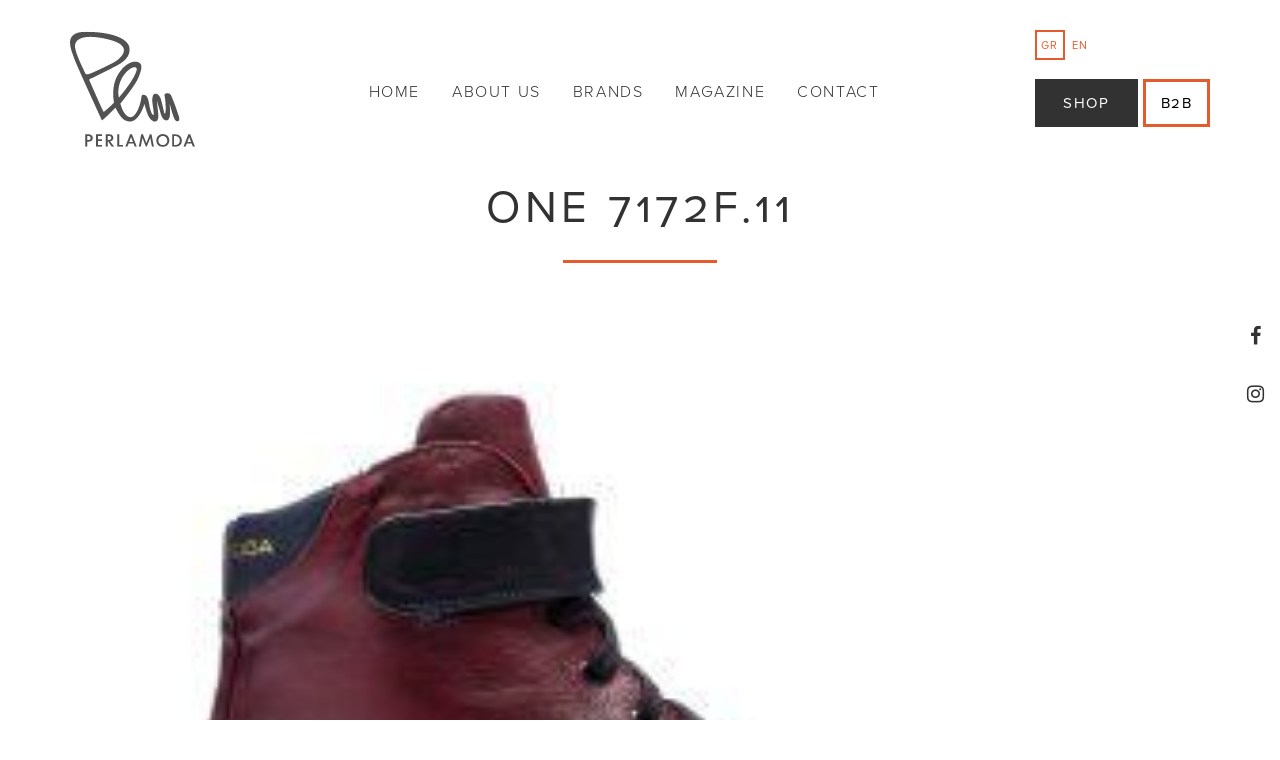

--- FILE ---
content_type: text/html; charset=UTF-8
request_url: https://www.perlamoda.gr/brand/perlamoda/attachment/one-7172f-11/
body_size: 9750
content:
<!DOCTYPE html>
<html lang="el">
<head>
<meta charset="utf-8">
<!-- <link rel="shortcut icon" href="https://www.perlamoda.gr/wp-content/themes/sw-perlamoda/assets/images/favicon.ico"> -->
<title>ONE 7172F.11 - Perlamoda</title>
<!-- Responsive -->
<meta http-equiv="X-UA-Compatible" content="IE=edge">
<meta name="viewport" content="width=device-width, initial-scale=1.0, maximum-scale=1.0, user-scalable=0">
<!-- Fonts -->
<script src="https://use.typekit.net/ylr5ncn.js"></script>
<script>try{Typekit.load({ async: true });}catch(e){}</script>
<!-- Stylesheets -->
<meta name='robots' content='index, follow, max-image-preview:large, max-snippet:-1, max-video-preview:-1' />
<link rel="alternate" hreflang="el" href="https://www.perlamoda.gr/brand/perlamoda/attachment/one-7172f-11/" />
<link rel="alternate" hreflang="en" href="https://www.perlamoda.gr/en/brand/perlamoda/attachment/one-7172f-11/" />

	<!-- This site is optimized with the Yoast SEO plugin v21.0 - https://yoast.com/wordpress/plugins/seo/ -->
	<link rel="canonical" href="https://www.perlamoda.gr/brand/perlamoda/attachment/one-7172f-11/" />
	<meta property="og:locale" content="el_GR" />
	<meta property="og:type" content="article" />
	<meta property="og:title" content="ONE 7172F.11 - Perlamoda" />
	<meta property="og:url" content="https://www.perlamoda.gr/brand/perlamoda/attachment/one-7172f-11/" />
	<meta property="og:site_name" content="Perlamoda" />
	<meta property="article:publisher" content="https://el-gr.facebook.com/perlamodagr/" />
	<meta property="og:image" content="https://www.perlamoda.gr/brand/perlamoda/attachment/one-7172f-11" />
	<meta property="og:image:width" content="900" />
	<meta property="og:image:height" content="600" />
	<meta property="og:image:type" content="image/jpeg" />
	<meta name="twitter:card" content="summary_large_image" />
	<script type="application/ld+json" class="yoast-schema-graph">{"@context":"https://schema.org","@graph":[{"@type":"WebPage","@id":"https://www.perlamoda.gr/brand/perlamoda/attachment/one-7172f-11/","url":"https://www.perlamoda.gr/brand/perlamoda/attachment/one-7172f-11/","name":"ONE 7172F.11 - Perlamoda","isPartOf":{"@id":"https://www.perlamoda.gr/#website"},"primaryImageOfPage":{"@id":"https://www.perlamoda.gr/brand/perlamoda/attachment/one-7172f-11/#primaryimage"},"image":{"@id":"https://www.perlamoda.gr/brand/perlamoda/attachment/one-7172f-11/#primaryimage"},"thumbnailUrl":"https://www.perlamoda.gr/wp-content/uploads/2017/01/ONE-7172F.11.jpg","datePublished":"2017-02-28T08:15:04+00:00","dateModified":"2017-02-28T08:15:04+00:00","breadcrumb":{"@id":"https://www.perlamoda.gr/brand/perlamoda/attachment/one-7172f-11/#breadcrumb"},"inLanguage":"el","potentialAction":[{"@type":"ReadAction","target":["https://www.perlamoda.gr/brand/perlamoda/attachment/one-7172f-11/"]}]},{"@type":"ImageObject","inLanguage":"el","@id":"https://www.perlamoda.gr/brand/perlamoda/attachment/one-7172f-11/#primaryimage","url":"https://www.perlamoda.gr/wp-content/uploads/2017/01/ONE-7172F.11.jpg","contentUrl":"https://www.perlamoda.gr/wp-content/uploads/2017/01/ONE-7172F.11.jpg","width":900,"height":600},{"@type":"BreadcrumbList","@id":"https://www.perlamoda.gr/brand/perlamoda/attachment/one-7172f-11/#breadcrumb","itemListElement":[{"@type":"ListItem","position":1,"name":"Home","item":"https://www.perlamoda.gr/"},{"@type":"ListItem","position":2,"name":"PERLAMODA","item":"https://www.perlamoda.gr/brand/perlamoda/"},{"@type":"ListItem","position":3,"name":"ONE 7172F.11"}]},{"@type":"WebSite","@id":"https://www.perlamoda.gr/#website","url":"https://www.perlamoda.gr/","name":"Perlamoda","description":"Just another WordPress site","publisher":{"@id":"https://www.perlamoda.gr/#organization"},"potentialAction":[{"@type":"SearchAction","target":{"@type":"EntryPoint","urlTemplate":"https://www.perlamoda.gr/?s={search_term_string}"},"query-input":"required name=search_term_string"}],"inLanguage":"el"},{"@type":"Organization","@id":"https://www.perlamoda.gr/#organization","name":"Perlamoda","url":"https://www.perlamoda.gr/","logo":{"@type":"ImageObject","inLanguage":"el","@id":"https://www.perlamoda.gr/#/schema/logo/image/","url":"https://www.perlamoda.gr/wp-content/uploads/2017/01/LOGOPLM-1.jpg","contentUrl":"https://www.perlamoda.gr/wp-content/uploads/2017/01/LOGOPLM-1.jpg","width":1479,"height":1257,"caption":"Perlamoda"},"image":{"@id":"https://www.perlamoda.gr/#/schema/logo/image/"},"sameAs":["https://el-gr.facebook.com/perlamodagr/","https://www.instagram.com/perlapura_boutiques/"]}]}</script>
	<!-- / Yoast SEO plugin. -->


<link rel='dns-prefetch' href='//use.fontawesome.com' />
<link rel="alternate" type="application/rss+xml" title="Ροή Σχολίων Perlamoda &raquo; ONE 7172F.11" href="https://www.perlamoda.gr/brand/perlamoda/attachment/one-7172f-11/feed/" />
<link rel='stylesheet' id='wp-block-library-css' href='https://www.perlamoda.gr/wp-includes/css/dist/block-library/style.min.css?ver=6.3.7' type='text/css' media='all' />
<style id='classic-theme-styles-inline-css' type='text/css'>
/*! This file is auto-generated */
.wp-block-button__link{color:#fff;background-color:#32373c;border-radius:9999px;box-shadow:none;text-decoration:none;padding:calc(.667em + 2px) calc(1.333em + 2px);font-size:1.125em}.wp-block-file__button{background:#32373c;color:#fff;text-decoration:none}
</style>
<style id='global-styles-inline-css' type='text/css'>
body{--wp--preset--color--black: #000000;--wp--preset--color--cyan-bluish-gray: #abb8c3;--wp--preset--color--white: #ffffff;--wp--preset--color--pale-pink: #f78da7;--wp--preset--color--vivid-red: #cf2e2e;--wp--preset--color--luminous-vivid-orange: #ff6900;--wp--preset--color--luminous-vivid-amber: #fcb900;--wp--preset--color--light-green-cyan: #7bdcb5;--wp--preset--color--vivid-green-cyan: #00d084;--wp--preset--color--pale-cyan-blue: #8ed1fc;--wp--preset--color--vivid-cyan-blue: #0693e3;--wp--preset--color--vivid-purple: #9b51e0;--wp--preset--gradient--vivid-cyan-blue-to-vivid-purple: linear-gradient(135deg,rgba(6,147,227,1) 0%,rgb(155,81,224) 100%);--wp--preset--gradient--light-green-cyan-to-vivid-green-cyan: linear-gradient(135deg,rgb(122,220,180) 0%,rgb(0,208,130) 100%);--wp--preset--gradient--luminous-vivid-amber-to-luminous-vivid-orange: linear-gradient(135deg,rgba(252,185,0,1) 0%,rgba(255,105,0,1) 100%);--wp--preset--gradient--luminous-vivid-orange-to-vivid-red: linear-gradient(135deg,rgba(255,105,0,1) 0%,rgb(207,46,46) 100%);--wp--preset--gradient--very-light-gray-to-cyan-bluish-gray: linear-gradient(135deg,rgb(238,238,238) 0%,rgb(169,184,195) 100%);--wp--preset--gradient--cool-to-warm-spectrum: linear-gradient(135deg,rgb(74,234,220) 0%,rgb(151,120,209) 20%,rgb(207,42,186) 40%,rgb(238,44,130) 60%,rgb(251,105,98) 80%,rgb(254,248,76) 100%);--wp--preset--gradient--blush-light-purple: linear-gradient(135deg,rgb(255,206,236) 0%,rgb(152,150,240) 100%);--wp--preset--gradient--blush-bordeaux: linear-gradient(135deg,rgb(254,205,165) 0%,rgb(254,45,45) 50%,rgb(107,0,62) 100%);--wp--preset--gradient--luminous-dusk: linear-gradient(135deg,rgb(255,203,112) 0%,rgb(199,81,192) 50%,rgb(65,88,208) 100%);--wp--preset--gradient--pale-ocean: linear-gradient(135deg,rgb(255,245,203) 0%,rgb(182,227,212) 50%,rgb(51,167,181) 100%);--wp--preset--gradient--electric-grass: linear-gradient(135deg,rgb(202,248,128) 0%,rgb(113,206,126) 100%);--wp--preset--gradient--midnight: linear-gradient(135deg,rgb(2,3,129) 0%,rgb(40,116,252) 100%);--wp--preset--font-size--small: 13px;--wp--preset--font-size--medium: 20px;--wp--preset--font-size--large: 36px;--wp--preset--font-size--x-large: 42px;--wp--preset--spacing--20: 0.44rem;--wp--preset--spacing--30: 0.67rem;--wp--preset--spacing--40: 1rem;--wp--preset--spacing--50: 1.5rem;--wp--preset--spacing--60: 2.25rem;--wp--preset--spacing--70: 3.38rem;--wp--preset--spacing--80: 5.06rem;--wp--preset--shadow--natural: 6px 6px 9px rgba(0, 0, 0, 0.2);--wp--preset--shadow--deep: 12px 12px 50px rgba(0, 0, 0, 0.4);--wp--preset--shadow--sharp: 6px 6px 0px rgba(0, 0, 0, 0.2);--wp--preset--shadow--outlined: 6px 6px 0px -3px rgba(255, 255, 255, 1), 6px 6px rgba(0, 0, 0, 1);--wp--preset--shadow--crisp: 6px 6px 0px rgba(0, 0, 0, 1);}:where(.is-layout-flex){gap: 0.5em;}:where(.is-layout-grid){gap: 0.5em;}body .is-layout-flow > .alignleft{float: left;margin-inline-start: 0;margin-inline-end: 2em;}body .is-layout-flow > .alignright{float: right;margin-inline-start: 2em;margin-inline-end: 0;}body .is-layout-flow > .aligncenter{margin-left: auto !important;margin-right: auto !important;}body .is-layout-constrained > .alignleft{float: left;margin-inline-start: 0;margin-inline-end: 2em;}body .is-layout-constrained > .alignright{float: right;margin-inline-start: 2em;margin-inline-end: 0;}body .is-layout-constrained > .aligncenter{margin-left: auto !important;margin-right: auto !important;}body .is-layout-constrained > :where(:not(.alignleft):not(.alignright):not(.alignfull)){max-width: var(--wp--style--global--content-size);margin-left: auto !important;margin-right: auto !important;}body .is-layout-constrained > .alignwide{max-width: var(--wp--style--global--wide-size);}body .is-layout-flex{display: flex;}body .is-layout-flex{flex-wrap: wrap;align-items: center;}body .is-layout-flex > *{margin: 0;}body .is-layout-grid{display: grid;}body .is-layout-grid > *{margin: 0;}:where(.wp-block-columns.is-layout-flex){gap: 2em;}:where(.wp-block-columns.is-layout-grid){gap: 2em;}:where(.wp-block-post-template.is-layout-flex){gap: 1.25em;}:where(.wp-block-post-template.is-layout-grid){gap: 1.25em;}.has-black-color{color: var(--wp--preset--color--black) !important;}.has-cyan-bluish-gray-color{color: var(--wp--preset--color--cyan-bluish-gray) !important;}.has-white-color{color: var(--wp--preset--color--white) !important;}.has-pale-pink-color{color: var(--wp--preset--color--pale-pink) !important;}.has-vivid-red-color{color: var(--wp--preset--color--vivid-red) !important;}.has-luminous-vivid-orange-color{color: var(--wp--preset--color--luminous-vivid-orange) !important;}.has-luminous-vivid-amber-color{color: var(--wp--preset--color--luminous-vivid-amber) !important;}.has-light-green-cyan-color{color: var(--wp--preset--color--light-green-cyan) !important;}.has-vivid-green-cyan-color{color: var(--wp--preset--color--vivid-green-cyan) !important;}.has-pale-cyan-blue-color{color: var(--wp--preset--color--pale-cyan-blue) !important;}.has-vivid-cyan-blue-color{color: var(--wp--preset--color--vivid-cyan-blue) !important;}.has-vivid-purple-color{color: var(--wp--preset--color--vivid-purple) !important;}.has-black-background-color{background-color: var(--wp--preset--color--black) !important;}.has-cyan-bluish-gray-background-color{background-color: var(--wp--preset--color--cyan-bluish-gray) !important;}.has-white-background-color{background-color: var(--wp--preset--color--white) !important;}.has-pale-pink-background-color{background-color: var(--wp--preset--color--pale-pink) !important;}.has-vivid-red-background-color{background-color: var(--wp--preset--color--vivid-red) !important;}.has-luminous-vivid-orange-background-color{background-color: var(--wp--preset--color--luminous-vivid-orange) !important;}.has-luminous-vivid-amber-background-color{background-color: var(--wp--preset--color--luminous-vivid-amber) !important;}.has-light-green-cyan-background-color{background-color: var(--wp--preset--color--light-green-cyan) !important;}.has-vivid-green-cyan-background-color{background-color: var(--wp--preset--color--vivid-green-cyan) !important;}.has-pale-cyan-blue-background-color{background-color: var(--wp--preset--color--pale-cyan-blue) !important;}.has-vivid-cyan-blue-background-color{background-color: var(--wp--preset--color--vivid-cyan-blue) !important;}.has-vivid-purple-background-color{background-color: var(--wp--preset--color--vivid-purple) !important;}.has-black-border-color{border-color: var(--wp--preset--color--black) !important;}.has-cyan-bluish-gray-border-color{border-color: var(--wp--preset--color--cyan-bluish-gray) !important;}.has-white-border-color{border-color: var(--wp--preset--color--white) !important;}.has-pale-pink-border-color{border-color: var(--wp--preset--color--pale-pink) !important;}.has-vivid-red-border-color{border-color: var(--wp--preset--color--vivid-red) !important;}.has-luminous-vivid-orange-border-color{border-color: var(--wp--preset--color--luminous-vivid-orange) !important;}.has-luminous-vivid-amber-border-color{border-color: var(--wp--preset--color--luminous-vivid-amber) !important;}.has-light-green-cyan-border-color{border-color: var(--wp--preset--color--light-green-cyan) !important;}.has-vivid-green-cyan-border-color{border-color: var(--wp--preset--color--vivid-green-cyan) !important;}.has-pale-cyan-blue-border-color{border-color: var(--wp--preset--color--pale-cyan-blue) !important;}.has-vivid-cyan-blue-border-color{border-color: var(--wp--preset--color--vivid-cyan-blue) !important;}.has-vivid-purple-border-color{border-color: var(--wp--preset--color--vivid-purple) !important;}.has-vivid-cyan-blue-to-vivid-purple-gradient-background{background: var(--wp--preset--gradient--vivid-cyan-blue-to-vivid-purple) !important;}.has-light-green-cyan-to-vivid-green-cyan-gradient-background{background: var(--wp--preset--gradient--light-green-cyan-to-vivid-green-cyan) !important;}.has-luminous-vivid-amber-to-luminous-vivid-orange-gradient-background{background: var(--wp--preset--gradient--luminous-vivid-amber-to-luminous-vivid-orange) !important;}.has-luminous-vivid-orange-to-vivid-red-gradient-background{background: var(--wp--preset--gradient--luminous-vivid-orange-to-vivid-red) !important;}.has-very-light-gray-to-cyan-bluish-gray-gradient-background{background: var(--wp--preset--gradient--very-light-gray-to-cyan-bluish-gray) !important;}.has-cool-to-warm-spectrum-gradient-background{background: var(--wp--preset--gradient--cool-to-warm-spectrum) !important;}.has-blush-light-purple-gradient-background{background: var(--wp--preset--gradient--blush-light-purple) !important;}.has-blush-bordeaux-gradient-background{background: var(--wp--preset--gradient--blush-bordeaux) !important;}.has-luminous-dusk-gradient-background{background: var(--wp--preset--gradient--luminous-dusk) !important;}.has-pale-ocean-gradient-background{background: var(--wp--preset--gradient--pale-ocean) !important;}.has-electric-grass-gradient-background{background: var(--wp--preset--gradient--electric-grass) !important;}.has-midnight-gradient-background{background: var(--wp--preset--gradient--midnight) !important;}.has-small-font-size{font-size: var(--wp--preset--font-size--small) !important;}.has-medium-font-size{font-size: var(--wp--preset--font-size--medium) !important;}.has-large-font-size{font-size: var(--wp--preset--font-size--large) !important;}.has-x-large-font-size{font-size: var(--wp--preset--font-size--x-large) !important;}
.wp-block-navigation a:where(:not(.wp-element-button)){color: inherit;}
:where(.wp-block-post-template.is-layout-flex){gap: 1.25em;}:where(.wp-block-post-template.is-layout-grid){gap: 1.25em;}
:where(.wp-block-columns.is-layout-flex){gap: 2em;}:where(.wp-block-columns.is-layout-grid){gap: 2em;}
.wp-block-pullquote{font-size: 1.5em;line-height: 1.6;}
</style>
<link rel='stylesheet' id='contact-form-7-css' href='https://www.perlamoda.gr/wp-content/plugins/contact-form-7/includes/css/styles.css?ver=5.8' type='text/css' media='all' />
<link rel='stylesheet' id='wpml-legacy-horizontal-list-0-css' href='https://www.perlamoda.gr/wp-content/plugins/sitepress-multilingual-cms/templates/language-switchers/legacy-list-horizontal/style.css?ver=1' type='text/css' media='all' />
<link rel='stylesheet' id='bootstrap-css' href='https://www.perlamoda.gr/wp-content/themes/sw-perlamoda/css/bootstrap.css?ver=6.3.7' type='text/css' media='all' />
<link rel='stylesheet' id='main-css' href='https://www.perlamoda.gr/wp-content/themes/sw-perlamoda/css/main.css?ver=1.0.10' type='text/css' media='all' />
<script type='text/javascript' src='https://use.fontawesome.com/c35ddd8a82.js?ver=6.3.7' id='font-awesome-js'></script>
<script type='text/javascript' src='https://www.perlamoda.gr/wp-includes/js/jquery/jquery.min.js?ver=3.7.0' id='jquery-core-js'></script>
<script type='text/javascript' src='https://www.perlamoda.gr/wp-includes/js/jquery/jquery-migrate.min.js?ver=3.4.1' id='jquery-migrate-js'></script>
<link rel="https://api.w.org/" href="https://www.perlamoda.gr/wp-json/" /><link rel="alternate" type="application/json" href="https://www.perlamoda.gr/wp-json/wp/v2/media/973" /><link rel="EditURI" type="application/rsd+xml" title="RSD" href="https://www.perlamoda.gr/xmlrpc.php?rsd" />
<meta name="generator" content="WordPress 6.3.7" />
<link rel='shortlink' href='https://www.perlamoda.gr/?p=973' />
<link rel="alternate" type="application/json+oembed" href="https://www.perlamoda.gr/wp-json/oembed/1.0/embed?url=https%3A%2F%2Fwww.perlamoda.gr%2Fbrand%2Fperlamoda%2Fattachment%2Fone-7172f-11%2F" />
<link rel="alternate" type="text/xml+oembed" href="https://www.perlamoda.gr/wp-json/oembed/1.0/embed?url=https%3A%2F%2Fwww.perlamoda.gr%2Fbrand%2Fperlamoda%2Fattachment%2Fone-7172f-11%2F&#038;format=xml" />
<meta name="generator" content="WPML ver:3.6.3 stt:1,13;" />
<style type="text/css">.recentcomments a{display:inline !important;padding:0 !important;margin:0 !important;}</style><link rel="icon" href="https://www.perlamoda.gr/wp-content/uploads/2017/06/perlamoda-favicon-150x150.png" sizes="32x32" />
<link rel="icon" href="https://www.perlamoda.gr/wp-content/uploads/2017/06/perlamoda-favicon-300x300.png" sizes="192x192" />
<link rel="apple-touch-icon" href="https://www.perlamoda.gr/wp-content/uploads/2017/06/perlamoda-favicon-300x300.png" />
<meta name="msapplication-TileImage" content="https://www.perlamoda.gr/wp-content/uploads/2017/06/perlamoda-favicon-300x300.png" />

      <script type="text/javascript" >
          var theme     = new Object();
          theme.uri     = 'https://www.perlamoda.gr/wp-content/themes/sw-perlamoda';
          theme.ajaxUrl = 'https://www.perlamoda.gr/wp-admin/admin-ajax.php';
          theme.lang    = 'el'          
      </script>

      		<style type="text/css" id="wp-custom-css">
			.grecaptcha-badge {
	display: none;
}		</style>
		
<!--[if lt IE 9]><script src="http://html5shim.googlecode.com/svn/trunk/html5.js"></script><![endif]-->
<!--[if lt IE 9]><script src="js/respond.js"></script><![endif]-->
</head>

<body class="attachment attachment-template-default single single-attachment postid-973 attachmentid-973 attachment-jpeg">

	<script>
	  (function(i,s,o,g,r,a,m){i['GoogleAnalyticsObject']=r;i[r]=i[r]||function(){
	  (i[r].q=i[r].q||[]).push(arguments)},i[r].l=1*new Date();a=s.createElement(o),
	  m=s.getElementsByTagName(o)[0];a.async=1;a.src=g;m.parentNode.insertBefore(a,m)
	  })(window,document,'script','https://www.google-analytics.com/analytics.js','ga');

	  ga('create', 'UA-30820516-1', 'auto');
	  ga('send', 'pageview');
	  	</script>

	<!-- HEADER -->
	<header class="main-header">

		<div class="container">

			
<div class="logo">
	<a href="https://www.perlamoda.gr" title="Perlamoda">
		<svg version="1.1" id="Layer_1" xmlns="http://www.w3.org/2000/svg" xmlns:xlink="http://www.w3.org/1999/xlink" x="0px" y="0px"
	 viewBox="6.2 18.6 329.1 301.6" enable-background="new 6.2 18.6 329.1 301.6" xml:space="preserve">
<path fill="#525252" d="M929.5,2.9h11.4c3,0,3.9,0.9,3.9,3.9v8.5c0,3-0.9,3.7-3.9,3.7h-11.4c-3,0-3.9-0.7-3.9-3.7V6.7
	C925.6,3.8,926.5,2.9,929.5,2.9 M941.8,5.2h-13.2v11.2h13.2V5.2z"/>
<path fill="#525252" d="M970.3,4c2.1,1.4,3.4,3.9,3.4,6.6c0,5.5-3.2,8-9.8,8h-9.1v-16h9.1C966.9,2.9,969,3.1,970.3,4 M958,5.2v11.2
	h5.7c4.8,0,7.1-1.4,7.1-5.7c0-4.1-2.3-5.5-7.1-5.5H958z"/>
<path fill="#525252" d="M989.5,2.9h2.7l9.4,16h-3.2l-2.1-3.7h-11l-2.1,3.4h-3L989.5,2.9z M995,12.7l-4.3-7.5l-4.1,7.5H995z"/>
<path fill="#525252" d="M931,40.3h2.7l9.4,16H940l-2.1-3.7h-11l-2.1,3.7h-3L931,40.3z M936.5,50.2l-4.3-7.5l-4.1,7.5H936.5z"/>
<g>
	<path fill="#525252" d="M62.5,289.9c-1-0.8-2.1-1.3-3.4-1.7c-1.3-0.4-2.7-0.5-4.3-0.5h-8.6v32.5h5.2V307h3.2c3.4,0,6.1-0.7,8-2.2
		c1.1-0.9,2-2,2.5-3.2c0.6-1.2,0.9-2.7,0.9-4.4c0-1.6-0.3-3-0.9-4.2C64.5,291.8,63.6,290.8,62.5,289.9z M58.5,301.5
		c-0.7,0.5-1.3,0.8-2.1,0.9c-0.7,0.1-1.7,0.2-2.9,0.2h-2.2V292h2.3c0.9,0,1.8,0.1,2.6,0.2c0.8,0.2,1.5,0.4,2.1,0.8
		c0.6,0.4,1.2,1,1.6,1.7c0.4,0.7,0.6,1.5,0.6,2.4C60.6,299.2,59.9,300.6,58.5,301.5z"/>
	<polygon fill="#525252" points="79.8,305.4 90.2,305.4 90.2,300.9 79.8,300.9 79.8,292.2 90.5,292.2 90.5,287.7 74.6,287.7 
		74.6,320.2 90.5,320.2 90.5,315.7 79.8,315.7 	"/>
	<path fill="#525252" d="M116.7,304.2c1.2-0.9,2.1-2,2.7-3.2c0.6-1.2,0.9-2.6,0.9-4.2c0-1.5-0.3-2.8-0.9-4.1c-0.6-1.2-1.4-2.2-2.5-3
		c-1-0.8-2.2-1.3-3.4-1.6c-1.2-0.3-2.7-0.5-4.4-0.5h-8.6v32.5h5.2v-13.9l0.7,0l9.6,13.9h6.4l-10.8-14.3
		C113.7,305.7,115.4,305.1,116.7,304.2z M107.8,302.6h-2.2v-10.7h2.3c0.9,0,1.8,0.1,2.6,0.2c0.8,0.1,1.5,0.4,2.1,0.8
		c0.6,0.4,1.1,1,1.6,1.7c0.4,0.7,0.6,1.5,0.6,2.4c0,1.9-0.7,3.3-2.1,4.3c-0.6,0.5-1.3,0.8-2.1,0.9
		C109.8,302.5,108.9,302.6,107.8,302.6z"/>
	<polygon fill="#525252" points="135.8,287.7 130.7,287.7 130.7,320.2 146,320.2 146,315.7 135.8,315.7 	"/>
	<path fill="#525252" d="M164.5,287.7l-12.8,32.5h5.4l3.4-8.2h13l3.2,8.2l5.4,0l-12.7-32.5H164.5z M162,307.9l5.1-13l5,13H162z"/>
	<polygon fill="#525252" points="216.4,287.7 207.3,310.7 198.2,287.7 193.7,287.7 187.3,320.2 192.5,320.2 197,297.2 206.2,320.2 
		208.2,320.2 217.5,297.2 222,320.2 227.1,320.2 220.8,287.7 	"/>
	<path fill="#525252" d="M250.6,287c-4.8,0-8.9,1.6-12.2,4.9c-3.3,3.3-4.9,7.3-4.9,12c0,4.8,1.6,8.9,4.9,12.1
		c3.3,3.2,7.3,4.8,12.2,4.8c4.8,0,8.8-1.6,12.1-4.9c3.3-3.3,4.9-7.3,4.9-12.1c0-4.8-1.6-8.8-4.9-12.1
		C259.5,288.6,255.4,287,250.6,287z M258.9,312.4c-2.3,2.4-5.1,3.6-8.3,3.6c-3.3,0-6.1-1.2-8.4-3.5c-2.3-2.3-3.4-5.2-3.4-8.5
		c0-3.3,1.1-6.2,3.4-8.5c2.3-2.4,5.1-3.5,8.4-3.5c3.3,0,6.1,1.2,8.3,3.6c2.3,2.4,3.4,5.2,3.4,8.5C262.4,307.2,261.2,310,258.9,312.4
		z"/>
	<path fill="#525252" d="M296.2,292.5c-1.6-1.6-3.5-2.8-5.5-3.6c-2-0.8-4.3-1.1-6.7-1.1h-8.9v32.5h8.9c2.5,0,4.8-0.4,6.9-1.2
		c2.1-0.8,3.9-2.1,5.5-3.7c1.5-1.5,2.6-3.2,3.3-5.1c0.7-1.9,1.1-4,1.1-6.1c0-2.2-0.4-4.3-1.2-6.3C298.9,295.7,297.7,294,296.2,292.5
		z M294.7,308.5c-0.5,1.4-1.3,2.6-2.4,3.7c-1.2,1.3-2.6,2.2-4,2.7c-1.5,0.5-3.2,0.8-5.1,0.8h-2.9v-23.5h2.9c1.8,0,3.4,0.3,4.9,0.8
		c1.5,0.5,2.8,1.4,3.9,2.5c2.3,2.2,3.4,5,3.4,8.5C295.5,305.7,295.3,307.2,294.7,308.5z"/>
	<path fill="#525252" d="M322.7,287.7h-5l-12.8,32.5h5.4l3.4-8.2h13l3.2,8.2l5.4,0L322.7,287.7z M315.1,307.9l5-13l4.9,13H315.1z"/>
	<path fill="#525252" d="M293.5,250.6c1.7-3-1.1-11.5-1.1-11.5c-1.3-3.6-7.5-21.9-7.5-21.9c-9.4-25.5-13.2-32.9-13.2-32.9
		c-3.4-4.8-8.7-4.4-11.5-4.1c-5.8,0.6-5,6.2-5,6.2c0.5,3,1.9,8.8,2.7,23.2c0.7,16.1,0,23.5-2.1,23.9c0,0-0.9,1-1.8-3.3
		c-1-5.1-8.2-33.9-8.2-33.9c-3.8-11.1-9.1-15.6-15.2-15.2c-6.1,0.3-8.6,7.7-7.5,22.1c-0.2,0.5,0.6,6.2,2.3,17.3
		c1,7.2,1.9,15.7,0.8,16.4c-1.9,0.7-4.7-3.4-5.4-5.4c-0.8-1.9-1.5-4-2.3-6.3c-0.6-1.6-1.2-3.8-1.9-6.4c-0.7-2.6-1.3-5.7-1.8-9.2
		c-0.6-3.5-1.2-6.5-1.8-9.2c-0.7-2.6-1.3-4.8-1.9-6.4c-2.4-6.9-6.3-10.2-11.8-9.9c-3.1,0.1-4.7,1.8-4.8,4.9l0,0
		c-2.6,22.2-12.8,45.9-22.9,51.9c-15.5,9.1-27-17.6-27.2-17.8c-3.1-7.7-5.6-15.9-5.6-15.9s37.1-45.3,46-65
		c7-15.5,12.2-31.1,7.7-38.5c-3.5-5.8-10.8-6.7-14.9-6.7c-2.2,0-3.7,0.2-3.8,0.3c-6.8,0.9-22.9,7.3-35.2,24.9
		c-0.2,0.3-0.6,0.8-1,1.3c-15.6,20.6-20.9,47.9-15.7,81.1l0,0.3l-0.2,0.2c-1.2,1.5-22.2,21-26.4,23.6l-0.2,0.1H95h0
		c-0.6,0-1.1-0.2-18.8-39.7c-8.9-20-17.9-40.5-18.8-42.6c-0.4-0.8-0.7-1.7-0.3-2.6c0.4-0.9,1.4-1.6,4-2.5
		c6.2-2.3,34.7-16.8,55.5-27.4l9.4-4.8c20.9-10.6,31.5-20.7,35.6-33.8c3-9.7,1.7-18.5-3.8-26C141.3,26.9,91.2,18.9,49.9,18.9
		c-1.5,0-2.9,0-4.4,0C28,19.2,16.2,23.6,10.5,32c-9.3,13.7-1.1,35.4,3.8,48.3c1,2.7,1.9,5.1,2.5,7c4.6,14.9,68.7,153.7,73.4,163.8
		c5.3-2.4,35.8-33.5,35.8-33.5s5.3,12.4,13.3,22.6c0.5,0.8,9.9,14.7,25.4,13.8c2,0,4.1-0.4,6.3-1.2c12.2-4.1,24.1-22,31-44.6
		c0.4,1.1,0.8,2.4,1.2,3.9c0.6,2.1,1.4,4.6,2.3,7.7c0.9,3,1.7,5.5,2.4,7.6c0.7,2.1,1.3,3.9,1.9,5.4c5.1,14.8,14.1,21.8,20.5,21.5
		c5.8-0.3,8.7-5.5,8.6-16.2c-0.5-5.3-1-10.3-1.5-14.9c-0.5-4.6-0.9-8.9-1.3-12.8c-0.4-3.5-0.7-6.2-0.9-8.2c-0.2-2-0.3-3.2-0.3-3.6
		c7.4,25.7,11,38.1,10.8,37.4c3.4,9.7,8,15.6,14.9,15.2c5-0.3,8.2-6,8.8-14.8c0.2-2.7,0.3-5.4,0.3-8c0-2.6-0.8-17.4-0.9-20
		c0.8,2.2,4.5,16,5,17.7c0,0,4.5,15,5.9,18c0,0,3.2,9,8.4,9.4C288.1,253.2,291.6,253.9,293.5,250.6z M51,130.4
		c-3.3,0-4.1-1.8-4.1-1.9c-30.6-61.6-28.2-72.2-27-77.2C21.2,45.5,27.7,32,59.5,32c12.9,0,28.7,2.2,47,6.6
		c26.2,6.2,40.2,15.3,41.6,26.9c1.8,15-18.2,29.4-30.2,35.6c-14.8,7.5-51.1,25.2-63,28.8C53.5,130.2,52.2,130.4,51,130.4z
		 M134.9,191.5l-0.3-1.4c-0.1-0.3-6.9-30.4,13.7-58.1c11.2-15,21.9-20.4,27.7-20.4c2.2,0,3.8,0.7,4.9,2c1.1,1.3,1.5,3.2,0.9,5.4
		c-6.8,26.4-44.2,68.9-46,71.4L134.9,191.5z"/>
</g>
</svg>
	</a>
</div>
			
<!-- navigation -->
<nav class="main-navigation">

    <div class="mobile-container">      

      <div class="header-options hidden-md hidden-md hidden-lg">

        <ul class="langs-list">
          <li class="active"><a href="https://www.perlamoda.gr/brand/perlamoda/attachment/one-7172f-11/">GR</a></li><li ><a href="https://www.perlamoda.gr/en/brand/perlamoda/attachment/one-7172f-11/">EN</a></li>        </ul>

        <a href="http://www.perlapura.gr/" class="btn btn-dark btn-small text-uppercase" title="Shop" target="_blank">Shop</a>
<a href="https://b2b.perlamoda.gr" class="btn btn-light btn-small text-uppercase" title="B2B" target="_blank">B2B</a>
      </div>

      <div class="menu-primary-container"><ul id="menu-primary" class="navigation-menu"><li id="menu-item-23" class="menu-item menu-item-type-post_type menu-item-object-page menu-item-home menu-item-23"><a href="https://www.perlamoda.gr/">Home</a></li>
<li id="menu-item-22" class="menu-item menu-item-type-post_type menu-item-object-page menu-item-22"><a href="https://www.perlamoda.gr/about-us/">About us</a></li>
<li id="menu-item-199" class="menu-item menu-item-type-post_type_archive menu-item-object-brand menu-item-199"><a href="https://www.perlamoda.gr/brand/">Brands</a></li>
<li id="menu-item-93" class="menu-item menu-item-type-taxonomy menu-item-object-category menu-item-93"><a href="https://www.perlamoda.gr/category/magazine/">Magazine</a></li>
<li id="menu-item-20" class="menu-item menu-item-type-post_type menu-item-object-page menu-item-20"><a href="https://www.perlamoda.gr/contact/">Contact</a></li>
<li class="menu-item menu-item-shop hidden-xs hidden-sm"><a href="http://www.perlapura.gr/" class="btn btn-dark btn-small text-uppercase" title="Shop" target="_blank">Shop</a></li></ul></div>
      <div class="clearfix"></div>
      
      <a href="#" class="close-menu toggle-menu"><span>X</span></a>

    </div>
    
    <div class="burger toggle-menu">
        <span></span>
        <span></span>
        <span></span>
    </div>
      
    </nav>
<!-- .navigation -->
			<div class="header-options hidden-xs hidden-sm">

				<ul class="langs-list">
					<li class="active"><a href="https://www.perlamoda.gr/brand/perlamoda/attachment/one-7172f-11/">GR</a></li><li ><a href="https://www.perlamoda.gr/en/brand/perlamoda/attachment/one-7172f-11/">EN</a></li>				</ul>

				<a href="http://www.perlapura.gr/" class="btn btn-dark btn-small text-uppercase" title="Shop" target="_blank">Shop</a>
<a href="https://b2b.perlamoda.gr" class="btn btn-light btn-small text-uppercase" title="B2B" target="_blank">B2B</a>
			</div>

		</div>

	</header>
	<!-- .HEADER -->

	
	<!-- MAIN -->
  	<main class="main-container container"><!-- SINGLE POST ARTICLE -->
<article class="post">

	
		<header class="page-header">
			<h1 class="page-title text-uppercase">ONE 7172F.11</h1>
		</header>

	
			
	<div class="post-content">
		<p class="attachment"><a href='https://www.perlamoda.gr/wp-content/uploads/2017/01/ONE-7172F.11.jpg'><img fetchpriority="high" width="300" height="200" src="https://www.perlamoda.gr/wp-content/uploads/2017/01/ONE-7172F.11-300x200.jpg" class="attachment-medium size-medium" alt="" decoding="async" srcset="https://www.perlamoda.gr/wp-content/uploads/2017/01/ONE-7172F.11-300x200.jpg 300w, https://www.perlamoda.gr/wp-content/uploads/2017/01/ONE-7172F.11-768x512.jpg 768w, https://www.perlamoda.gr/wp-content/uploads/2017/01/ONE-7172F.11.jpg 900w" sizes="(max-width: 300px) 100vw, 300px" /></a></p>
	</div>	

	
	<a href="" class="btn btn-xs text-uppercase">back</a>
</article>
<!-- .SINGLE POST -->	</main>
	<!-- .MAIN -->

	<!-- FOOTER -->
	<footer class="main-footer container-fluid">

		<div class="container">
			
			<div class="row">

				<div class="footer-widget-wrap">
						
					<div class="footer-widget col-xs-12 col-sm-12 col-md-2 hidden-xs">
						<div class="widget-content">
							
<div class="logo">
	<a href="https://www.perlamoda.gr" title="Perlamoda">
		<svg version="1.1" id="Layer_1" xmlns="http://www.w3.org/2000/svg" xmlns:xlink="http://www.w3.org/1999/xlink" x="0px" y="0px"
	 viewBox="6.2 18.6 329.1 301.6" enable-background="new 6.2 18.6 329.1 301.6" xml:space="preserve">
<path fill="#525252" d="M929.5,2.9h11.4c3,0,3.9,0.9,3.9,3.9v8.5c0,3-0.9,3.7-3.9,3.7h-11.4c-3,0-3.9-0.7-3.9-3.7V6.7
	C925.6,3.8,926.5,2.9,929.5,2.9 M941.8,5.2h-13.2v11.2h13.2V5.2z"/>
<path fill="#525252" d="M970.3,4c2.1,1.4,3.4,3.9,3.4,6.6c0,5.5-3.2,8-9.8,8h-9.1v-16h9.1C966.9,2.9,969,3.1,970.3,4 M958,5.2v11.2
	h5.7c4.8,0,7.1-1.4,7.1-5.7c0-4.1-2.3-5.5-7.1-5.5H958z"/>
<path fill="#525252" d="M989.5,2.9h2.7l9.4,16h-3.2l-2.1-3.7h-11l-2.1,3.4h-3L989.5,2.9z M995,12.7l-4.3-7.5l-4.1,7.5H995z"/>
<path fill="#525252" d="M931,40.3h2.7l9.4,16H940l-2.1-3.7h-11l-2.1,3.7h-3L931,40.3z M936.5,50.2l-4.3-7.5l-4.1,7.5H936.5z"/>
<g>
	<path fill="#525252" d="M62.5,289.9c-1-0.8-2.1-1.3-3.4-1.7c-1.3-0.4-2.7-0.5-4.3-0.5h-8.6v32.5h5.2V307h3.2c3.4,0,6.1-0.7,8-2.2
		c1.1-0.9,2-2,2.5-3.2c0.6-1.2,0.9-2.7,0.9-4.4c0-1.6-0.3-3-0.9-4.2C64.5,291.8,63.6,290.8,62.5,289.9z M58.5,301.5
		c-0.7,0.5-1.3,0.8-2.1,0.9c-0.7,0.1-1.7,0.2-2.9,0.2h-2.2V292h2.3c0.9,0,1.8,0.1,2.6,0.2c0.8,0.2,1.5,0.4,2.1,0.8
		c0.6,0.4,1.2,1,1.6,1.7c0.4,0.7,0.6,1.5,0.6,2.4C60.6,299.2,59.9,300.6,58.5,301.5z"/>
	<polygon fill="#525252" points="79.8,305.4 90.2,305.4 90.2,300.9 79.8,300.9 79.8,292.2 90.5,292.2 90.5,287.7 74.6,287.7 
		74.6,320.2 90.5,320.2 90.5,315.7 79.8,315.7 	"/>
	<path fill="#525252" d="M116.7,304.2c1.2-0.9,2.1-2,2.7-3.2c0.6-1.2,0.9-2.6,0.9-4.2c0-1.5-0.3-2.8-0.9-4.1c-0.6-1.2-1.4-2.2-2.5-3
		c-1-0.8-2.2-1.3-3.4-1.6c-1.2-0.3-2.7-0.5-4.4-0.5h-8.6v32.5h5.2v-13.9l0.7,0l9.6,13.9h6.4l-10.8-14.3
		C113.7,305.7,115.4,305.1,116.7,304.2z M107.8,302.6h-2.2v-10.7h2.3c0.9,0,1.8,0.1,2.6,0.2c0.8,0.1,1.5,0.4,2.1,0.8
		c0.6,0.4,1.1,1,1.6,1.7c0.4,0.7,0.6,1.5,0.6,2.4c0,1.9-0.7,3.3-2.1,4.3c-0.6,0.5-1.3,0.8-2.1,0.9
		C109.8,302.5,108.9,302.6,107.8,302.6z"/>
	<polygon fill="#525252" points="135.8,287.7 130.7,287.7 130.7,320.2 146,320.2 146,315.7 135.8,315.7 	"/>
	<path fill="#525252" d="M164.5,287.7l-12.8,32.5h5.4l3.4-8.2h13l3.2,8.2l5.4,0l-12.7-32.5H164.5z M162,307.9l5.1-13l5,13H162z"/>
	<polygon fill="#525252" points="216.4,287.7 207.3,310.7 198.2,287.7 193.7,287.7 187.3,320.2 192.5,320.2 197,297.2 206.2,320.2 
		208.2,320.2 217.5,297.2 222,320.2 227.1,320.2 220.8,287.7 	"/>
	<path fill="#525252" d="M250.6,287c-4.8,0-8.9,1.6-12.2,4.9c-3.3,3.3-4.9,7.3-4.9,12c0,4.8,1.6,8.9,4.9,12.1
		c3.3,3.2,7.3,4.8,12.2,4.8c4.8,0,8.8-1.6,12.1-4.9c3.3-3.3,4.9-7.3,4.9-12.1c0-4.8-1.6-8.8-4.9-12.1
		C259.5,288.6,255.4,287,250.6,287z M258.9,312.4c-2.3,2.4-5.1,3.6-8.3,3.6c-3.3,0-6.1-1.2-8.4-3.5c-2.3-2.3-3.4-5.2-3.4-8.5
		c0-3.3,1.1-6.2,3.4-8.5c2.3-2.4,5.1-3.5,8.4-3.5c3.3,0,6.1,1.2,8.3,3.6c2.3,2.4,3.4,5.2,3.4,8.5C262.4,307.2,261.2,310,258.9,312.4
		z"/>
	<path fill="#525252" d="M296.2,292.5c-1.6-1.6-3.5-2.8-5.5-3.6c-2-0.8-4.3-1.1-6.7-1.1h-8.9v32.5h8.9c2.5,0,4.8-0.4,6.9-1.2
		c2.1-0.8,3.9-2.1,5.5-3.7c1.5-1.5,2.6-3.2,3.3-5.1c0.7-1.9,1.1-4,1.1-6.1c0-2.2-0.4-4.3-1.2-6.3C298.9,295.7,297.7,294,296.2,292.5
		z M294.7,308.5c-0.5,1.4-1.3,2.6-2.4,3.7c-1.2,1.3-2.6,2.2-4,2.7c-1.5,0.5-3.2,0.8-5.1,0.8h-2.9v-23.5h2.9c1.8,0,3.4,0.3,4.9,0.8
		c1.5,0.5,2.8,1.4,3.9,2.5c2.3,2.2,3.4,5,3.4,8.5C295.5,305.7,295.3,307.2,294.7,308.5z"/>
	<path fill="#525252" d="M322.7,287.7h-5l-12.8,32.5h5.4l3.4-8.2h13l3.2,8.2l5.4,0L322.7,287.7z M315.1,307.9l5-13l4.9,13H315.1z"/>
	<path fill="#525252" d="M293.5,250.6c1.7-3-1.1-11.5-1.1-11.5c-1.3-3.6-7.5-21.9-7.5-21.9c-9.4-25.5-13.2-32.9-13.2-32.9
		c-3.4-4.8-8.7-4.4-11.5-4.1c-5.8,0.6-5,6.2-5,6.2c0.5,3,1.9,8.8,2.7,23.2c0.7,16.1,0,23.5-2.1,23.9c0,0-0.9,1-1.8-3.3
		c-1-5.1-8.2-33.9-8.2-33.9c-3.8-11.1-9.1-15.6-15.2-15.2c-6.1,0.3-8.6,7.7-7.5,22.1c-0.2,0.5,0.6,6.2,2.3,17.3
		c1,7.2,1.9,15.7,0.8,16.4c-1.9,0.7-4.7-3.4-5.4-5.4c-0.8-1.9-1.5-4-2.3-6.3c-0.6-1.6-1.2-3.8-1.9-6.4c-0.7-2.6-1.3-5.7-1.8-9.2
		c-0.6-3.5-1.2-6.5-1.8-9.2c-0.7-2.6-1.3-4.8-1.9-6.4c-2.4-6.9-6.3-10.2-11.8-9.9c-3.1,0.1-4.7,1.8-4.8,4.9l0,0
		c-2.6,22.2-12.8,45.9-22.9,51.9c-15.5,9.1-27-17.6-27.2-17.8c-3.1-7.7-5.6-15.9-5.6-15.9s37.1-45.3,46-65
		c7-15.5,12.2-31.1,7.7-38.5c-3.5-5.8-10.8-6.7-14.9-6.7c-2.2,0-3.7,0.2-3.8,0.3c-6.8,0.9-22.9,7.3-35.2,24.9
		c-0.2,0.3-0.6,0.8-1,1.3c-15.6,20.6-20.9,47.9-15.7,81.1l0,0.3l-0.2,0.2c-1.2,1.5-22.2,21-26.4,23.6l-0.2,0.1H95h0
		c-0.6,0-1.1-0.2-18.8-39.7c-8.9-20-17.9-40.5-18.8-42.6c-0.4-0.8-0.7-1.7-0.3-2.6c0.4-0.9,1.4-1.6,4-2.5
		c6.2-2.3,34.7-16.8,55.5-27.4l9.4-4.8c20.9-10.6,31.5-20.7,35.6-33.8c3-9.7,1.7-18.5-3.8-26C141.3,26.9,91.2,18.9,49.9,18.9
		c-1.5,0-2.9,0-4.4,0C28,19.2,16.2,23.6,10.5,32c-9.3,13.7-1.1,35.4,3.8,48.3c1,2.7,1.9,5.1,2.5,7c4.6,14.9,68.7,153.7,73.4,163.8
		c5.3-2.4,35.8-33.5,35.8-33.5s5.3,12.4,13.3,22.6c0.5,0.8,9.9,14.7,25.4,13.8c2,0,4.1-0.4,6.3-1.2c12.2-4.1,24.1-22,31-44.6
		c0.4,1.1,0.8,2.4,1.2,3.9c0.6,2.1,1.4,4.6,2.3,7.7c0.9,3,1.7,5.5,2.4,7.6c0.7,2.1,1.3,3.9,1.9,5.4c5.1,14.8,14.1,21.8,20.5,21.5
		c5.8-0.3,8.7-5.5,8.6-16.2c-0.5-5.3-1-10.3-1.5-14.9c-0.5-4.6-0.9-8.9-1.3-12.8c-0.4-3.5-0.7-6.2-0.9-8.2c-0.2-2-0.3-3.2-0.3-3.6
		c7.4,25.7,11,38.1,10.8,37.4c3.4,9.7,8,15.6,14.9,15.2c5-0.3,8.2-6,8.8-14.8c0.2-2.7,0.3-5.4,0.3-8c0-2.6-0.8-17.4-0.9-20
		c0.8,2.2,4.5,16,5,17.7c0,0,4.5,15,5.9,18c0,0,3.2,9,8.4,9.4C288.1,253.2,291.6,253.9,293.5,250.6z M51,130.4
		c-3.3,0-4.1-1.8-4.1-1.9c-30.6-61.6-28.2-72.2-27-77.2C21.2,45.5,27.7,32,59.5,32c12.9,0,28.7,2.2,47,6.6
		c26.2,6.2,40.2,15.3,41.6,26.9c1.8,15-18.2,29.4-30.2,35.6c-14.8,7.5-51.1,25.2-63,28.8C53.5,130.2,52.2,130.4,51,130.4z
		 M134.9,191.5l-0.3-1.4c-0.1-0.3-6.9-30.4,13.7-58.1c11.2-15,21.9-20.4,27.7-20.4c2.2,0,3.8,0.7,4.9,2c1.1,1.3,1.5,3.2,0.9,5.4
		c-6.8,26.4-44.2,68.9-46,71.4L134.9,191.5z"/>
</g>
</svg>
	</a>
</div>						</div>
					</div>

					<div class="footer-widget col-xs-12 hidden-sm hidden-md hidden-lg">
						<div class="widget-content">
							<nav class="secondary-navigation"><ul id="menu-secondary" class="footer-menu"><li id="menu-item-1087" class="menu-item menu-item-type-post_type menu-item-object-page menu-item-1087"><a href="https://www.perlamoda.gr/about-us/showroom/">Showroom</a></li>
<li id="menu-item-1088" class="menu-item menu-item-type-post_type menu-item-object-page menu-item-1088"><a href="https://www.perlamoda.gr/about-us/boutiques/">Boutiques</a></li>
<li id="menu-item-1071" class="menu-item menu-item-type-post_type_archive menu-item-object-brand menu-item-1071"><a href="https://www.perlamoda.gr/brand/">Brands</a></li>
<li id="menu-item-1054" class="menu-item menu-item-type-post_type menu-item-object-page menu-item-1054"><a href="https://www.perlamoda.gr/contact/">Contact</a></li>
<li id="menu-item-77" class="menu-item menu-item-type-post_type menu-item-object-page menu-item-77"><a href="https://www.perlamoda.gr/cookies/">Cookies</a></li>
<li id="menu-item-78" class="menu-item menu-item-type-post_type menu-item-object-page menu-item-78"><a href="https://www.perlamoda.gr/privacy/">Privacy</a></li>
</ul></nav>
<div class="clearfix"></div>						</div>
					</div>

					<div class="footer-widget newsletter-widget col-xs-12 col-sm-6 col-md-4 col-sm-push-6 col-md-push-6">
						<h3 class="widget-title text-uppercase">Newsletter</h3>

						<div class="widget-content">
							<p class="widget-info">Εγγραφείτε στο newsletter μας και ενημερωθείτε πρώτοι για τα νέα μας!</p>

							<script>(function() {
	window.mc4wp = window.mc4wp || {
		listeners: [],
		forms: {
			on: function(evt, cb) {
				window.mc4wp.listeners.push(
					{
						event   : evt,
						callback: cb
					}
				);
			}
		}
	}
})();
</script><!-- Mailchimp for WordPress v4.9.7 - https://wordpress.org/plugins/mailchimp-for-wp/ --><form id="mc4wp-form-1" class="mc4wp-form mc4wp-form-210" method="post" data-id="210" data-name="" ><div class="mc4wp-form-fields"><div class="newsletter-form">
	<input class="form-control" type="email" name="EMAIL" placeholder="Συμπληρώστε το email σας" required>
	<input type="submit" value="" />
</div></div><label style="display: none !important;">Leave this field empty if you're human: <input type="text" name="_mc4wp_honeypot" value="" tabindex="-1" autocomplete="off" /></label><input type="hidden" name="_mc4wp_timestamp" value="1761959205" /><input type="hidden" name="_mc4wp_form_id" value="210" /><input type="hidden" name="_mc4wp_form_element_id" value="mc4wp-form-1" /><div class="mc4wp-response"></div></form><!-- / Mailchimp for WordPress Plugin -->						</div>
					</div>

					<div class="footer-widget col-xs-12 col-sm-6 col-md-6 col-sm-pull-6 col-md-pull-4">
						<div class="widget-content">
							<div class="hidden-xs">
								<nav class="secondary-navigation"><ul id="menu-secondary-1" class="footer-menu"><li class="menu-item menu-item-type-post_type menu-item-object-page menu-item-1087"><a href="https://www.perlamoda.gr/about-us/showroom/">Showroom</a></li>
<li class="menu-item menu-item-type-post_type menu-item-object-page menu-item-1088"><a href="https://www.perlamoda.gr/about-us/boutiques/">Boutiques</a></li>
<li class="menu-item menu-item-type-post_type_archive menu-item-object-brand menu-item-1071"><a href="https://www.perlamoda.gr/brand/">Brands</a></li>
<li class="menu-item menu-item-type-post_type menu-item-object-page menu-item-1054"><a href="https://www.perlamoda.gr/contact/">Contact</a></li>
<li class="menu-item menu-item-type-post_type menu-item-object-page menu-item-77"><a href="https://www.perlamoda.gr/cookies/">Cookies</a></li>
<li class="menu-item menu-item-type-post_type menu-item-object-page menu-item-78"><a href="https://www.perlamoda.gr/privacy/">Privacy</a></li>
</ul></nav>
<div class="clearfix"></div>							</div>
							<p class="copyright">Copyright © 2025 PERLAMODA — All Rights Reserved</p>
							<p class="stonewave">Powered by <a href="http://www.stonewave.net" target="_blank" rel="nofollow">Stonewave</a></p>
						</div>
					</div>

					

				</div>

			</div>

		</div>

	</footer>
	<!-- .FOOTER -->

	<div class="social-fixed">
		    <ul class="social-links-list">
    <li>
            <a href="https://el-gr.facebook.com/perlamodagr/" title="Facebook" target="_blank">
                                <i class="icon-social fa fa-facebook" aria-hidden="true"></i>            </a>
        </li><li>
            <a href="https://www.instagram.com/perlapura_boutiques/" title="Instagram" target="_blank">
                                <i class="icon-social fa fa-instagram" aria-hidden="true"></i>            </a>
        </li>    </ul>
	</div>

	<script>(function() {function maybePrefixUrlField () {
  const value = this.value.trim()
  if (value !== '' && value.indexOf('http') !== 0) {
    this.value = 'http://' + value
  }
}

const urlFields = document.querySelectorAll('.mc4wp-form input[type="url"]')
for (let j = 0; j < urlFields.length; j++) {
  urlFields[j].addEventListener('blur', maybePrefixUrlField)
}
})();</script><script type='text/javascript' src='https://www.perlamoda.gr/wp-content/plugins/contact-form-7/includes/swv/js/index.js?ver=5.8' id='swv-js'></script>
<script type='text/javascript' id='contact-form-7-js-extra'>
/* <![CDATA[ */
var wpcf7 = {"api":{"root":"https:\/\/www.perlamoda.gr\/wp-json\/","namespace":"contact-form-7\/v1"},"cached":"1"};
/* ]]> */
</script>
<script type='text/javascript' src='https://www.perlamoda.gr/wp-content/plugins/contact-form-7/includes/js/index.js?ver=5.8' id='contact-form-7-js'></script>
<script type='text/javascript' src='https://www.perlamoda.gr/wp-content/themes/sw-perlamoda/js/scripts.concat.js?ver=1.0.0' id='concat-js'></script>
<script type='text/javascript' src='https://www.perlamoda.gr/wp-content/themes/sw-perlamoda/js/main.js?ver=1.0.0' id='main-js'></script>
<script type='text/javascript' src='https://www.google.com/recaptcha/api.js?render=6Lc2i5QUAAAAANX_2oOciGZGJQPe9I8kmmcZUuMq&#038;ver=3.0' id='google-recaptcha-js'></script>
<script type='text/javascript' src='https://www.perlamoda.gr/wp-includes/js/dist/vendor/wp-polyfill-inert.min.js?ver=3.1.2' id='wp-polyfill-inert-js'></script>
<script type='text/javascript' src='https://www.perlamoda.gr/wp-includes/js/dist/vendor/regenerator-runtime.min.js?ver=0.13.11' id='regenerator-runtime-js'></script>
<script type='text/javascript' src='https://www.perlamoda.gr/wp-includes/js/dist/vendor/wp-polyfill.min.js?ver=3.15.0' id='wp-polyfill-js'></script>
<script type='text/javascript' id='wpcf7-recaptcha-js-extra'>
/* <![CDATA[ */
var wpcf7_recaptcha = {"sitekey":"6Lc2i5QUAAAAANX_2oOciGZGJQPe9I8kmmcZUuMq","actions":{"homepage":"homepage","contactform":"contactform"}};
/* ]]> */
</script>
<script type='text/javascript' src='https://www.perlamoda.gr/wp-content/plugins/contact-form-7/modules/recaptcha/index.js?ver=5.8' id='wpcf7-recaptcha-js'></script>
<script type='text/javascript' id='sitepress-js-extra'>
/* <![CDATA[ */
var icl_vars = {"current_language":"el","icl_home":"https:\/\/www.perlamoda.gr\/","ajax_url":"https:\/\/www.perlamoda.gr\/wp-admin\/admin-ajax.php","url_type":"1"};
/* ]]> */
</script>
<script type='text/javascript' src='https://www.perlamoda.gr/wp-content/plugins/sitepress-multilingual-cms/res/js/sitepress.js?ver=6.3.7' id='sitepress-js'></script>
<script type='text/javascript' defer src='https://www.perlamoda.gr/wp-content/plugins/mailchimp-for-wp/assets/js/forms.js?ver=4.9.7' id='mc4wp-forms-api-js'></script>

<script defer src="https://static.cloudflareinsights.com/beacon.min.js/vcd15cbe7772f49c399c6a5babf22c1241717689176015" integrity="sha512-ZpsOmlRQV6y907TI0dKBHq9Md29nnaEIPlkf84rnaERnq6zvWvPUqr2ft8M1aS28oN72PdrCzSjY4U6VaAw1EQ==" data-cf-beacon='{"version":"2024.11.0","token":"36d1b155ea454656bf82c559d255ac4e","r":1,"server_timing":{"name":{"cfCacheStatus":true,"cfEdge":true,"cfExtPri":true,"cfL4":true,"cfOrigin":true,"cfSpeedBrain":true},"location_startswith":null}}' crossorigin="anonymous"></script>
</body>
</html>
<!-- This website is like a Rocket, isn't it? Performance optimized by WP Rocket. Learn more: https://wp-rocket.me -->

--- FILE ---
content_type: text/html; charset=utf-8
request_url: https://www.google.com/recaptcha/api2/anchor?ar=1&k=6Lc2i5QUAAAAANX_2oOciGZGJQPe9I8kmmcZUuMq&co=aHR0cHM6Ly93d3cucGVybGFtb2RhLmdyOjQ0Mw..&hl=en&v=cLm1zuaUXPLFw7nzKiQTH1dX&size=invisible&anchor-ms=20000&execute-ms=15000&cb=bf4vlzlgsq0u
body_size: 46100
content:
<!DOCTYPE HTML><html dir="ltr" lang="en"><head><meta http-equiv="Content-Type" content="text/html; charset=UTF-8">
<meta http-equiv="X-UA-Compatible" content="IE=edge">
<title>reCAPTCHA</title>
<style type="text/css">
/* cyrillic-ext */
@font-face {
  font-family: 'Roboto';
  font-style: normal;
  font-weight: 400;
  src: url(//fonts.gstatic.com/s/roboto/v18/KFOmCnqEu92Fr1Mu72xKKTU1Kvnz.woff2) format('woff2');
  unicode-range: U+0460-052F, U+1C80-1C8A, U+20B4, U+2DE0-2DFF, U+A640-A69F, U+FE2E-FE2F;
}
/* cyrillic */
@font-face {
  font-family: 'Roboto';
  font-style: normal;
  font-weight: 400;
  src: url(//fonts.gstatic.com/s/roboto/v18/KFOmCnqEu92Fr1Mu5mxKKTU1Kvnz.woff2) format('woff2');
  unicode-range: U+0301, U+0400-045F, U+0490-0491, U+04B0-04B1, U+2116;
}
/* greek-ext */
@font-face {
  font-family: 'Roboto';
  font-style: normal;
  font-weight: 400;
  src: url(//fonts.gstatic.com/s/roboto/v18/KFOmCnqEu92Fr1Mu7mxKKTU1Kvnz.woff2) format('woff2');
  unicode-range: U+1F00-1FFF;
}
/* greek */
@font-face {
  font-family: 'Roboto';
  font-style: normal;
  font-weight: 400;
  src: url(//fonts.gstatic.com/s/roboto/v18/KFOmCnqEu92Fr1Mu4WxKKTU1Kvnz.woff2) format('woff2');
  unicode-range: U+0370-0377, U+037A-037F, U+0384-038A, U+038C, U+038E-03A1, U+03A3-03FF;
}
/* vietnamese */
@font-face {
  font-family: 'Roboto';
  font-style: normal;
  font-weight: 400;
  src: url(//fonts.gstatic.com/s/roboto/v18/KFOmCnqEu92Fr1Mu7WxKKTU1Kvnz.woff2) format('woff2');
  unicode-range: U+0102-0103, U+0110-0111, U+0128-0129, U+0168-0169, U+01A0-01A1, U+01AF-01B0, U+0300-0301, U+0303-0304, U+0308-0309, U+0323, U+0329, U+1EA0-1EF9, U+20AB;
}
/* latin-ext */
@font-face {
  font-family: 'Roboto';
  font-style: normal;
  font-weight: 400;
  src: url(//fonts.gstatic.com/s/roboto/v18/KFOmCnqEu92Fr1Mu7GxKKTU1Kvnz.woff2) format('woff2');
  unicode-range: U+0100-02BA, U+02BD-02C5, U+02C7-02CC, U+02CE-02D7, U+02DD-02FF, U+0304, U+0308, U+0329, U+1D00-1DBF, U+1E00-1E9F, U+1EF2-1EFF, U+2020, U+20A0-20AB, U+20AD-20C0, U+2113, U+2C60-2C7F, U+A720-A7FF;
}
/* latin */
@font-face {
  font-family: 'Roboto';
  font-style: normal;
  font-weight: 400;
  src: url(//fonts.gstatic.com/s/roboto/v18/KFOmCnqEu92Fr1Mu4mxKKTU1Kg.woff2) format('woff2');
  unicode-range: U+0000-00FF, U+0131, U+0152-0153, U+02BB-02BC, U+02C6, U+02DA, U+02DC, U+0304, U+0308, U+0329, U+2000-206F, U+20AC, U+2122, U+2191, U+2193, U+2212, U+2215, U+FEFF, U+FFFD;
}
/* cyrillic-ext */
@font-face {
  font-family: 'Roboto';
  font-style: normal;
  font-weight: 500;
  src: url(//fonts.gstatic.com/s/roboto/v18/KFOlCnqEu92Fr1MmEU9fCRc4AMP6lbBP.woff2) format('woff2');
  unicode-range: U+0460-052F, U+1C80-1C8A, U+20B4, U+2DE0-2DFF, U+A640-A69F, U+FE2E-FE2F;
}
/* cyrillic */
@font-face {
  font-family: 'Roboto';
  font-style: normal;
  font-weight: 500;
  src: url(//fonts.gstatic.com/s/roboto/v18/KFOlCnqEu92Fr1MmEU9fABc4AMP6lbBP.woff2) format('woff2');
  unicode-range: U+0301, U+0400-045F, U+0490-0491, U+04B0-04B1, U+2116;
}
/* greek-ext */
@font-face {
  font-family: 'Roboto';
  font-style: normal;
  font-weight: 500;
  src: url(//fonts.gstatic.com/s/roboto/v18/KFOlCnqEu92Fr1MmEU9fCBc4AMP6lbBP.woff2) format('woff2');
  unicode-range: U+1F00-1FFF;
}
/* greek */
@font-face {
  font-family: 'Roboto';
  font-style: normal;
  font-weight: 500;
  src: url(//fonts.gstatic.com/s/roboto/v18/KFOlCnqEu92Fr1MmEU9fBxc4AMP6lbBP.woff2) format('woff2');
  unicode-range: U+0370-0377, U+037A-037F, U+0384-038A, U+038C, U+038E-03A1, U+03A3-03FF;
}
/* vietnamese */
@font-face {
  font-family: 'Roboto';
  font-style: normal;
  font-weight: 500;
  src: url(//fonts.gstatic.com/s/roboto/v18/KFOlCnqEu92Fr1MmEU9fCxc4AMP6lbBP.woff2) format('woff2');
  unicode-range: U+0102-0103, U+0110-0111, U+0128-0129, U+0168-0169, U+01A0-01A1, U+01AF-01B0, U+0300-0301, U+0303-0304, U+0308-0309, U+0323, U+0329, U+1EA0-1EF9, U+20AB;
}
/* latin-ext */
@font-face {
  font-family: 'Roboto';
  font-style: normal;
  font-weight: 500;
  src: url(//fonts.gstatic.com/s/roboto/v18/KFOlCnqEu92Fr1MmEU9fChc4AMP6lbBP.woff2) format('woff2');
  unicode-range: U+0100-02BA, U+02BD-02C5, U+02C7-02CC, U+02CE-02D7, U+02DD-02FF, U+0304, U+0308, U+0329, U+1D00-1DBF, U+1E00-1E9F, U+1EF2-1EFF, U+2020, U+20A0-20AB, U+20AD-20C0, U+2113, U+2C60-2C7F, U+A720-A7FF;
}
/* latin */
@font-face {
  font-family: 'Roboto';
  font-style: normal;
  font-weight: 500;
  src: url(//fonts.gstatic.com/s/roboto/v18/KFOlCnqEu92Fr1MmEU9fBBc4AMP6lQ.woff2) format('woff2');
  unicode-range: U+0000-00FF, U+0131, U+0152-0153, U+02BB-02BC, U+02C6, U+02DA, U+02DC, U+0304, U+0308, U+0329, U+2000-206F, U+20AC, U+2122, U+2191, U+2193, U+2212, U+2215, U+FEFF, U+FFFD;
}
/* cyrillic-ext */
@font-face {
  font-family: 'Roboto';
  font-style: normal;
  font-weight: 900;
  src: url(//fonts.gstatic.com/s/roboto/v18/KFOlCnqEu92Fr1MmYUtfCRc4AMP6lbBP.woff2) format('woff2');
  unicode-range: U+0460-052F, U+1C80-1C8A, U+20B4, U+2DE0-2DFF, U+A640-A69F, U+FE2E-FE2F;
}
/* cyrillic */
@font-face {
  font-family: 'Roboto';
  font-style: normal;
  font-weight: 900;
  src: url(//fonts.gstatic.com/s/roboto/v18/KFOlCnqEu92Fr1MmYUtfABc4AMP6lbBP.woff2) format('woff2');
  unicode-range: U+0301, U+0400-045F, U+0490-0491, U+04B0-04B1, U+2116;
}
/* greek-ext */
@font-face {
  font-family: 'Roboto';
  font-style: normal;
  font-weight: 900;
  src: url(//fonts.gstatic.com/s/roboto/v18/KFOlCnqEu92Fr1MmYUtfCBc4AMP6lbBP.woff2) format('woff2');
  unicode-range: U+1F00-1FFF;
}
/* greek */
@font-face {
  font-family: 'Roboto';
  font-style: normal;
  font-weight: 900;
  src: url(//fonts.gstatic.com/s/roboto/v18/KFOlCnqEu92Fr1MmYUtfBxc4AMP6lbBP.woff2) format('woff2');
  unicode-range: U+0370-0377, U+037A-037F, U+0384-038A, U+038C, U+038E-03A1, U+03A3-03FF;
}
/* vietnamese */
@font-face {
  font-family: 'Roboto';
  font-style: normal;
  font-weight: 900;
  src: url(//fonts.gstatic.com/s/roboto/v18/KFOlCnqEu92Fr1MmYUtfCxc4AMP6lbBP.woff2) format('woff2');
  unicode-range: U+0102-0103, U+0110-0111, U+0128-0129, U+0168-0169, U+01A0-01A1, U+01AF-01B0, U+0300-0301, U+0303-0304, U+0308-0309, U+0323, U+0329, U+1EA0-1EF9, U+20AB;
}
/* latin-ext */
@font-face {
  font-family: 'Roboto';
  font-style: normal;
  font-weight: 900;
  src: url(//fonts.gstatic.com/s/roboto/v18/KFOlCnqEu92Fr1MmYUtfChc4AMP6lbBP.woff2) format('woff2');
  unicode-range: U+0100-02BA, U+02BD-02C5, U+02C7-02CC, U+02CE-02D7, U+02DD-02FF, U+0304, U+0308, U+0329, U+1D00-1DBF, U+1E00-1E9F, U+1EF2-1EFF, U+2020, U+20A0-20AB, U+20AD-20C0, U+2113, U+2C60-2C7F, U+A720-A7FF;
}
/* latin */
@font-face {
  font-family: 'Roboto';
  font-style: normal;
  font-weight: 900;
  src: url(//fonts.gstatic.com/s/roboto/v18/KFOlCnqEu92Fr1MmYUtfBBc4AMP6lQ.woff2) format('woff2');
  unicode-range: U+0000-00FF, U+0131, U+0152-0153, U+02BB-02BC, U+02C6, U+02DA, U+02DC, U+0304, U+0308, U+0329, U+2000-206F, U+20AC, U+2122, U+2191, U+2193, U+2212, U+2215, U+FEFF, U+FFFD;
}

</style>
<link rel="stylesheet" type="text/css" href="https://www.gstatic.com/recaptcha/releases/cLm1zuaUXPLFw7nzKiQTH1dX/styles__ltr.css">
<script nonce="AftaNRLXUV__MMGwAqeFUg" type="text/javascript">window['__recaptcha_api'] = 'https://www.google.com/recaptcha/api2/';</script>
<script type="text/javascript" src="https://www.gstatic.com/recaptcha/releases/cLm1zuaUXPLFw7nzKiQTH1dX/recaptcha__en.js" nonce="AftaNRLXUV__MMGwAqeFUg">
      
    </script></head>
<body><div id="rc-anchor-alert" class="rc-anchor-alert"></div>
<input type="hidden" id="recaptcha-token" value="[base64]">
<script type="text/javascript" nonce="AftaNRLXUV__MMGwAqeFUg">
      recaptcha.anchor.Main.init("[\x22ainput\x22,[\x22bgdata\x22,\x22\x22,\[base64]/[base64]/[base64]/[base64]/[base64]/[base64]/[base64]/[base64]/[base64]/[base64]/[base64]\\u003d\\u003d\x22,\[base64]\\u003d\x22,\x22wrfCqsO2w6vCg8KQw6PCjMK4aVjDucODwofDgMO7NHczw5ZwNhZTHcOrLMOOesKFwq1Yw5llBR4Ew6vDmV9qwrYzw6XCuxAFwpvCvsORwrnCqBBXbixYSD7Cm8O3HBoTwqNsTcOHw6VtSMOHCcKaw7DDtB/DqcORw6vCkihpworDmQfCjsK1XsKCw4XChC9dw5ttEcO8w5VEJ0vCuUVIV8OWwpvDicOow4zCpjxewrgzBTvDuQHCjFDDhsOCRi8tw7DDtsOqw7/DqMK8woXCkcOlIhLCvMKDw7nDjmYFwoHCsWHDn8OSUcKHwrLCscK6Zz/DiWnCucKyAsKmwrzCqEFCw6LCs8Oyw7NrD8KrH1/[base64]/Cjk/Dp0M6V8KGSBfCqsO1PHpiPnTDucOKwqvCqDAUXsOcw7rCtzFjIUnDqzPDm28rwqhTMsKRw6nCv8KLCSkiw5LCowHCtAN0wrMxw4LCulcqfhciwrzCgMK4DMKCEjfCt37DjsKowrvDpn5LeMK+dXzDgwTCqcO9woZaWD/[base64]/CqcKsUgrDvcOJwpzCvS05ZMO+ZcOhw74zd8Otw6HCtB0Ww6rChsOOGz3DrRzCg8Knw5XDnjnDiFUscsKEKC7DgW7CqsOaw5cufcKIUTEmScKew4fChyLDg8KMGMOUw5bDmcKfwosAZi/[base64]/w6bDpGbCiTDCmRlXwr/Cp8O5N2rCmD9rb1/CnXTCugoTwp9Gw53Dq8Kzw6/Di07DlMOdw7rCn8OLw5lxKcOnGcOWOAVcDmM8RcKzw6Nvwp1hwrc0w44aw4NEw4oMw53DnsOGMTxSwqFHPzDDp8KvL8K6w4HCh8KUB8OJPgvDpxfCrcKUSR7CrsOlwp/CtMOAcMOpd8OBCsKueSzDmcKkZjoZwot9F8Okw6QywrTCrcOXLxQKwqwca8KNX8KQAhPDnmjDh8KBA8OuQ8OoWMK9HEl6w5wewrM/w45wVMO0w53DqG7DmcOVw7jCv8KZw7DChsOdwrbCi8Kiw4fDsCVZZmtkWMKIwqs/eFjCjQ7DkHfCkcOBCcK9w5saVsKHN8KufsK6VWFNBcOxHFBlPivCrRPDjApdG8O/[base64]/wrvDtMORHiAXwpHDiALDg8KOw7Nrw7QeDsKNGMK9csKoHQHDhF/CksOCIWZHw4xwwrlWwp/DuBETZE09M8OXw7NkRgDDnsKVQsK2RMKXw5hnwrDDgRPCjFfCrhPDn8KJfMOcB3ZGJTxeJcKiF8OhB8KnOGQ8w7bCqHXCuMO3UsKQwo7CsMOjwq1qTcKiwpzDoQfCqsKSwpPClAp7wo1/w7bCvcKaw7/[base64]/BSJXVEw6OU7DqGLCihzDsgR2wpvCoF/ClBDCvMKjw5sxwrgOHXBrBsO8w4vDiQs+woXCij5gwp/CmXUrw7Akw7Vrw78owqzChMOqBMOcwr9xS1NFw6LDrHLChcKxZkltwqDCki8ULMKqHyETOhprIcO/woTDjsKwOcKYwpHDizfDlSLCiwwVw73Cmg7DpkjDhsO+cHwlwoPDmDbDvArCjcKBeRk2fsKYw5JZAQTDusKWw7rCvcKaScOTwpYVSiM2EB/[base64]/CkmLCssK0w5FOw4pEw4bCl2hKwqUFw6XCtX/ChcKWw5HDh8OkSMOZwotYIiNawp/[base64]/[base64]/[base64]/w7PDhsKeP8ONacK3wp5dwqbDqX3DrsKHIyvDvS7CusOnw7BsOArDhk1ew7o2w6g0B0HDosO0w4JML3TDg8K+TSbDmhwWwrrCojPCqE/DvCUNwojDgj/DrTBWCDZKw5/CjSHCncKYcA1wSMOAAljChcO+w6rDrhbCusKrWEp8w4xGwoV3VyjCuA3Cl8OLw7ILw5LCllXDsDt+wqDDjTgeDDkQwpQ3wqXDoMOxw4wnw6pDR8O8LnkUBSxGZF3DqsKvw7Y/wrM/[base64]/CuMOFS8Oda8OXPMOhwoFsZjQyDyUwRxtMwr/[base64]/CtHHDrMKgwr4NSsOuf8K/[base64]/ComhFwqAAHkjCpwwlwprCi8K4w5tTEnTClDTCsMKLBcKiw7TDhGsxJMKbwpjDrcKyDloOwrvClcO4EcOlwoHDnSTDoV8QCMK5wp3DtMOLesOcwr1sw59WK1PCqsOuFR1+YDDCp13DjMKnw4XCncOLw4jCmMOCR8OKwqPDmArDow/CmF8Uw7LCssK4HcO/[base64]/w6TDlMKkSR0sw5PCn8KCwrwIKMOsw5/ClSvCvsO0w5wow43DoMKrwo3CtcOzw4zCg8Kzw4EKwovDksOYbmQPVMK4wqDClcORw5YPIGIYwo1Db2TCkgXDosOzw7bCo8KqVsKlEFPDm3s2wrklw7dWwq3CphLDk8OURx7Dpm7DoMKTw7XDjgXDlwHChsKswqdYECnCt3EcwqtGw5dcw75FEsO/JC9wwqLCrsKgw77DqgnCrBvCuEzDlnjCgQkiQsOYJQRpDcKPw73DvC0qw7zCoi3Dq8KRM8KNIV3DnMKLw6LCuAbCkxk6w6HDjwIBEUZOwqRlDcO9B8K/w7fCknjCoWHCjMKVEsKeDBtDVR0Vw4PDjsKaw6LCq1hBRFbDtBg/KcOMehkoSRrDh0TClyMOwo1gwokvOMK8wrhqwpQ/[base64]/DhEjDlcO5wpPDh8KyNAFXw5TDpsOdwrHCgGLCoiN0wpJpbcODNsONwpXCt8K/wr7DjHXCocO7ScKSDMKkwo/DmG0VcWp1CsKgUcKHAcKpwqDCg8Odw5Qtw6Nrw6XClDoAwrPCpF7DlmfCsF/CoEILw5/[base64]/DjMOrwqvCnz01WMKJAwo9wqIlw67Ci8OHDMKtXsOQw5UAwrLDgMKHw4fDqnE9L8OqwqdIwp3CtkQmw6HDlD3CuMKjwqAiwp3DtSTDqH9Dw6ZoQsKHwq/CilHDsMO7wqnCp8ORwqtOV8O+wpliSMOkQ8O0asKCwrDCqHF4w6ILbns6GH4cTizDhcKeLhnDjsONZcOww57Cgh/DlcKtKhA6JcOpQT03SsO/NznDth8Cd8KRw4jCscKpHFHDqiHDkMO8wpvDh8KDfsKtwozChlvCpMKDw4FIwocmMVHDhRYxwrImwqUbKx1owpDDlcO2MsO6VAzDqUQswobDiMOkw5/[base64]/DkDDCjR/DlkLDnUXCngjCsMKzKMKNPsKcMsKrcmPCuH1twpvCmmYIOVARKF/DvGPCqT3DscKSRB1jwrpvwrxww7fDosO9VEAUw5TCj8KnwrvDhsKzwonDjsK9XU/CkxsqVsK/[base64]/w6TDk8Khw5VVB8K5JMOLw70Awpksw5cHwpUjwoXDvMOpwoLDtmtbb8KJCcKZwpx0wrTCrsKaw7g7Rn5Uw7LDghtDCwDDn2NfLsObw6NkwqHClg9ywqHDoTPDlMORwpTDgcOsw5DCvMOowpVmRsKDAwDCs8KIMcKqdcKkwp4Dw5TDkl4twrXDqV9zw4/CjlFieCjDsGzCq8K3wo7DgMOZw71aMgFewrbCosKXIMK3w5VCwp/CksOLw6HDlcKDCcOnwrHDkHgLw68qZgcUw6Ihe8OVQDZLw7UUwqPCs0csw7vCh8KvCi8mUTjDlirDicOyw5fCjcKIwqdKDVESwo7DsDzCisKGQ1UlwqjCssKOw5ZDH1kmw6LDoH/Cj8OKw440YsKFH8OcwpjDiinDkMOJwokDwp8/G8Kqw7VITMKUw6jCrsK7wpTCh3LDm8KEwqZrwq1VwqFKe8OBw5hCwrLCjS8mDFjDpsO/w5g+QWEew5rDgEjCm8Kgw7wcw7/DqBfDmQJiF3PDsn/DhUl2HEHDiCzCvsKTwqTCrsKJw78gG8Ojf8OLwpLDiCrCv1jCgR/Doj/DoF3Cj8O1wqU9woNtw7ZreyfCkMOgwqHDk8KMw57Ck0rDqMK2w6BBGy0nwpglwpokRx7Cl8ODw7kyw4pJMRPDoMO/YMK9SkMkwqt1bU7CnMKYwpbDgsOYWFfDgxzCqsOQecKDLcKNw7fCjsKfLV1UwpnCjMOFCsKRMh3DoXbCkcO8w6wDA1HDgiHChsOww5nDuWA6c8OBw60Nw6INwrErfDxvMxJcw6PDmAIWL8KowqAHwqNBwrPDvMKiw7/[base64]/[base64]/DqTrChMKpZ8KCw7PCksOXGcODeUXCrsOqw6d6wqo4PcO6w5TCuQjDqsKvVAkOwr5Ewr7CgBrDsyXCuSpfwrxTHDDCosO8wrzDocKQScKuwr/[base64]/DmQ9YLmXDsUBCwqNIwrXDmWwCw7YSAcKbcEhvLMO3w69SwrpsDkxFKMOvwowzSsKsIcOTRcOmOwHCvMOiwrdKw73DkcOdw7fDn8OQUzvDoMK0JsKhH8KAACPDoyPDqMORw6TCn8Otw6NMwojDusOQw6PCkMOJZFRQE8K7wq1Cw6bCgVxeJX/DmWlUQsOww7/Cq8KEw7BrB8KGJMOfRsKgw4rCmAJQA8OUw6XDmHnDo8KQSDYww77DtAQFQMOcVmPDrMOgw6Mqw5duwoDDhhhLw5PDs8Orw7bDmkpzwp/DosO0KkUbwqzCkMKaXsKawqVLU119w5MOwp3Dk3sowqLCqA9jXRLDtCfChwrDjcKpG8OzwoUYLD/Chz/[base64]/[base64]/CrsKTw4LDr3vCglBkAcOgwrtJSsKSLm3ClElWwq/CncK/woTDrMOOw53DqA7CvRrDkcOowposw6bCvsOKSkJoVcKGw6bDqFDDjh7CuiXCtMKrGSpoIm84WHV4w7Qvw5Z1wqbDmMK6wplNwoHDtGjDkCTDqj4tWMKEOFoMHcOVLsOuw5DCo8K/Lnl+w4DCusKTwqhZwrTCtsKsEzvCosKnc1rDikkVwo8zaMKVYUZ+w7AMwr0kwpbCrirCoyQtw6nDvcK0w4NOecOHwp3ChsKpwrnDuQbCiQx/aD/[base64]/woHCsHnDv3J3JsOFRA1RwqvCoy7CkMOzDsKoL8O5PMKew7nCi8Kew5JMPRIgw6bDgMOgwrTDkcKIw4wMUsKIS8O5w5R/wp/DvUbCu8OZw6PDhFvDoH9SHy3Dn8Kxw74Mw4rDg2nDiMO5VsKWGcKaw5bDq8O/w7BhwobCmhLCj8Kqw6PClkLDgsO+MMK/[base64]/CsFYbd3FVw5TCm1pnZsOaw6YIwprDiwgpw4TDmCVeasKcXcK0FcOeEMObZW7CtTYRw7HCgWHDsSxrRMKJw7gIwovDqMOeV8OJWSbDscOyTcOhU8Kqw5vDnsKuMxsncMO0wpPDp3/CliIPwpwrecKFwoPCrcOoIAwBUsOcw4DDqH0+d8KDw4PDtnbDmMOlw7x/Vz9nw6HDk1fCnMKXw7g6wqTDnMK+wovDoH1cc07Cp8KUAMKowrPCgMKHwoUZw77CqsK6MVvDksKPcwXChcK1TiHDqyHCkMOCWRTDrz3Dj8Kkw4d4I8ODEMKbI8KGHx/[base64]/AFtowrJ5EcOFwrvCq30pw54/w43DhsOOZ8KVw55Mw4zDnBTDhB0cDQjDqkrCrgAkw4R7w7Z6YUnCucO2w73CoMKVw7kPw5nDncOyw6dCwqssZ8O5NcOSHMK6LsOSwr/CoMOVw6/[base64]/DrBzDq09Lwr5pwp7CiMOqTEwywoVyZcKxwqzDl8KYw7DDksOuw7bDjsOXB8OywqI+wpvCg2LDvsKsKcO9ZMOjXSDDmFRBw6MxRcOBwqzCuBVcwr4QRcK/DCjDusOrw45FwqTCgmxbw6fCu1khw4/DryYpwqo+w6Z4HkbCpMOZDcKrw6MVwqvCicKCw7vCo2rDhsK+XsKBw7TDqsK5VsOnwrHCtmjDhMKVIVjDvyIle8O+wqjCrcKKBSlWw5JowpIqGVogdMOPwoLDusKKwoLCqhHCrcOjw5cKFizCuMKRQsK/[base64]/DosKJNG3DgMKWwobCmQE2w6LDqMOqNm/[base64]/[base64]/[base64]/Dr8KsasOnC8K1F8Otw67DscOxw4Riw4kDw5HCuUzCsR1KfnN5wpkZwobCjU5hWHNtXi1Cw7YFVXsOF8OFwrzDnnzCvg9WJMOMw7snw5IGwp3CucOjwo0ed3DDkMKtUF7CskAJw5lfwq7ChMK+J8Kww60qwrfCrkF+GsOww5nDgE/ClBvDvMK+wotWw7NAJlFOwoXDjsK5w7HChhNwwobDpcK/w7R0dGQ2wqvDm0fDoyhPwrjCiRvCkBhOw6/DnADCg0Qew4XCugHDrMOzL8OrU8K5wrLDnzTCucOQesOHVXJ/wqfDsXXDn8K9wrTDgsKzTsO1wo7CpVlCFsKBw6XDksKbF8O1w57CqsOiF8KNw6piw5YgfAUaXcOQHsOvwpByw4UUw49nH29je3rDvgTCpsKjwo4OwrAGwpPDp399H3XCiwF1McOQDEJrRsKLHsKLwqLCqMOww7XDgQ0PRsOOw5HDgsOgeC/ChSkOw4TDk8KLAMOMCx4kw4DDnh44fAgFw7EJwr08M8OwIcKvNBnDkMKsUH/Ds8OXLGzDvcOkFAJ7QjUQXsKgwoYQM11twq12CRHCqF0MKzlqeFMyZRrDh8OWw7rChMOGVMOdJ2/CtB3DqcK9ecKZw6fDoTwodxA5w6/DrsOud3XDt8KbwodCUcOrw7U1wpvCq0zCqcODYkRjDDQDbcKSWj4iw7nClwHDinTCjGTChMK/w5jDrlp9fzdGworDok1/woREw50sNcOjSSzDkcKBfcKfwoQPTMOaw6bCmsKIdz/CiMKMwo5Rw7nCqMOVTQYxVcK/[base64]/[base64]/w7k4HABZP8KqARUFOicXw4TDlSzClhRLdz4Fw43CgwtSw7PCiisdw4/DthzDncKVCcK/Amw1wqPCqcK9wrnCksOkw6zDpsOnw4DDn8KGw4bDqUjDkV0Bw45rwpLDs0bDosKQGXwBdD0xw5AOOnJDwo0OIMO3HUZYUyTCiMKew7/DncKGwqRvw5t/woNkXXTDi3/CqcKIXDpRwoNSQMKbLsKMwqocbcKrwpI1w4pyGFwLw64jw4o2U8OwFEnCrRnCjSV+w4LDh8Kpwp3CmMK8w5DDkx/Cl3fDmcKbaMKcw4TCgsKvJMK+w7XCtCBQwoMsG8Kfw7kPwrdLwqrCpMKuPsKsw6FbwpoaTSDDoMOowr3DgxwFwpjDocKQOMOtwqIuwq/Dm3TDjcKKw53Cn8KbKUDDkSXDmMOcw7c6wrLDj8KYwq9Kw4MYCmfDumnCiEPCmcO0YsKpw5QFGDrDjcO/woZ5IxfDjsKtwqHDvBrChcKSw5zDjcKAcUpIC8KnBSrDqsKZw5YmasKGwopFwqkswqLCtcOEGjPCjsKfQSw/[base64]/CpMKZwojDjcKwwpLDs8KIcgY3w69iNMOOO2/DucKzw7lQw7vCmcOvIcOlwq/CkCUGwoXChsKyw5dFKk9bwrTCv8OhYgZzH1nDtMOjw43Dhgp7G8KJwp3Dn8O6wo7Cm8KMHTzDlV/CrcOuVsO5wrs/bUd5dAvDjxkjwpfDsClmcsODwrrCv8O8aDonwowuwqTDqwTDuzQiw5UGHcOOcQkkw77DqV/CiD5dfHnCvhFuScKkLcOZwobDuWAcwroqRMOrw7bDr8KYP8K2w7zDtsKaw7BJw5EZU8Kgwq3Dq8OfKUNtOMOdKsOLYMOOwrxoc09zwq8iw78GeAkoERDCqWdBU8OYc09WIB4Dw4oAI8Kbw4XDgsOiDCVTw4hjKsKLIsOywok9Zn/ClkE3X8KVJzvCscOvS8KQw5F3NMO1w4XDrxQlw5wpw5djasKGHQ/Ch8OHGcKBwrjDssOMwr0lRGLDgWXDsSwIwqwMwqHCu8KIRhnDu8OiMErCg8OvRMKmUXrCuy9ew7xkwp3CozgSN8OXFRggwrsEZMKbwovDoULCiUnDtS7CnMOHwrrDjMKEfsO2cUYbw5RnUHdIYsOQYVPCocKlCcKbw44fEX3DkzwjTl/DhsKHw6cjSMOPWCFLw6ccwpgMwrVrw4LCijLClcKJPA8Qc8OdPsOQU8KZbxdPworDp2w3w4AgQALCu8OnwpsZRRRyw5omwpjDksKmPcKCJgQcRlDCvcKxSsO9XcOjcUYGGG3DisK1ScOkwoDDkyzDpCdfYG/DkTwJQ20xw4HCjQjDixjDpXPCr8OKwq7Du8OKMMO/JcObwqhkXnFFWcOGw6zCp8OwZMOLLU5YBsOSw7trw5nDgEZawqrDm8OvwrwuwptYw7fCkzPDpGzDukHCi8KZZsKXWDpdwozDgVrDuBU2dnXChj7CicOjwrnDi8O/cGdswq7DrMKbS1PCvsOTw6t9w7psZsO+BMKPLsKKwqsNHcOcw5crw4bCnXQOFxBLUsOSwpodbcOSfzp/[base64]/CksKlIXnCosOHSMKuN8OCwo7Ck8KUw7MWw7EVwplpfcOASMKbw5rCs8O3wpoWWsO/w5QTw6bCnsOUZ8K1wrBAwo9NendfLAMlwrvDs8K6c8Kvw7s2w57DgcOdRsOjw7rCgj3CmijDpEoDwo4mfMOQwqzDocKXw6jDuAbDlQMvG8O1QBtCw7nDlMK/[base64]/CmMO0wq/[base64]/[base64]/F8KPwqXCsX3DsXjCjMKFISkwbkbDmhFzKcKOMx5JAcK6GsKqdmkcBxcqC8K5w6QIw69vw7nDrcKIIsKDwr87w4PDv21Xw6Fcc8Kswr82aTtuw50iS8K7w6BnZMOUwpnDm8KQwqAkwr0/w5hJQ2FHE8O9wrBlFcK+wqbCvMKcw5BVfcKECx9WwpU9bMKpw4TDmi8rw4zDsWMUwoofwrLDrMOfwojCrsKow7TDmVVswp3CqQYxDAbCpcKuw78UT1pqIULCpyfCvEZRwolWwrjDvDkBwqHCqT/DmlfCk8KgRCjDp3rDqQ0jaDfCrcK3YmBhw5PDmlLDqjvDu2Npw7rDsMOwwrbDhnZbw60sUcOqc8Oow5PCqMK0UMKAa8OPwozDtsKdNsOlPcOkHcOqw4HCrMKLw4dIwqPCoiEhw44+wr08w4IHwo/DnDjCoBHDksOmwp/CskcPwoDDiMO9B25Fw4/Dm2zCkCXDvz/DrXJgwqAVw7khw5c1NAZFB2BaBMOvQMOzwr0Xw4/[base64]/[base64]/wrg5wpPDqTA3w6B+OcKof8KtwrJmw5DDscK6w5bCnG5KBx3DhlEuOMOAw43Cvm0Zd8K/[base64]/Dv24Uw4/DtMOpBmfDkMOzwr97w7/DpSvCjXrDi8K5w7ZHwovDkE/Dk8O3wog4UcOSCFfDm8KSw6xyL8KaIcKlwoNHw417IcOowrNEwoErDRbCkhoSwoJ1eAvCuhByMzvCgBfDgX4Kwo01w7/DnENnfcO2WsKdAzLClMOSwoDCq2NuwojDrMOKDMKrJsKGZHkVwrLDn8KCR8Kjwq0LwqU4wqLDjxzCjncPWlEKScOiw5I4EcO5wq/CqMKmw7lnbg8Qw6DDvwHDlMOlYnVgWkvCvjXCkF0neHpOw5HDgWVmL8KEacKxBCfDkMOUw6TDq0rDhsOAVxXDnMKMwqE5w7Y+QGFiXSnDtMO9KMOfdjhVO8OVw55jwr3DkD3Dh38dwp7Cq8ORDsO5HnvDjjZDw4tGwrTDjcKOVELCh1BRMcO1wo/[base64]/CpcOfGMKewqscwpXDhSIHw4bCunQCWcOVw57DmcKBR8KDw4c+w5/[base64]/CqsOWKRnDn8OBGMKaw6TDqjfCocKhHRZ1wo8JwqrDrMKsw7sfV8KzcnLDp8Kaw5DDrX3DucOMUcOtwr1dJTFyECZUJiEdwpbDq8KzZ3hDw5PDqRQhwrRgdMKvw67DhMKiw43CsVgwVwgtSBB/Fk5Ww4DDkA4tBcKXw70bw7DDgjlzUMKQK8KvQMKHwoXCiMOXf0NEUEPDt0U2OsOxA3rCiw4iwrPDtcOxFcKlw5vDgWHCu8KfwoVnwoBDe8Khw5TDiMOHw4Vyw4vDjcK0w77CgA3Cv2XCvTTCp8OKw4/DvQfCmMO8wqjDkcKSPFcYw65Yw4NCb8OWYg3DhcKFRwvDqsOPByrCmwTDgMKQA8KgSH8Vw5DClkcww7omwoACw4/CmArDnMK8PsK5w4AOZCEIb8OtHcKtBHbChSNPw70pP3B9w5DDqsKMTnnDvXPCocKTXEbDusO5NTdWNsOBw5HCuDoAw5DCn8KAwp3Cvk0ECMOzSzkOawQPw70AQFZAQsKzw4JKY31jUEHDhMKiw7LCtMO4w4B0OTAFwpLCngrCpBjCg8O/w78jUsOZNXFRw6kOOsKRwqQYH8Osw7E8wrDCp3zCucOdCcOiWsOAQMKDccKAZMONwrMvQxfDjnXDnScCwoRywroUJ3MQOsOYJMOXGsKTRsOuZMKVwqHCn3bDpMKmwp0DD8OEGsKqw4MTdcK7GcO9wr/[base64]/w547F14WA8OZIXE+AWLDjsKdI8KRwrjDuMOCw5fClCEcM8KEwrrDuxdaEcO/w7F+FVHCoAZ0ZGYow5XDnsOswoXDsXTDqCFpJMKWeHBGwoTDsXxYwqzCvjTCr2hywrrCoC80PxvCpmhSwp3Cl33Cu8Kqw5s5TMK+w5NmD33CuiTDq1BxFcKew60oQ8O9Dh4sETclPArCvDFffsOWTsO/woEnO29QwrM9wq7CnnhCO8O3cMKkTADDrS1tIsOzw43CvMOOD8OUw5hRw7zDrWc2OUkSPcOeJVDCl8Oaw5AZE8KjwqIWDjxgw4bDkcOow7/[base64]/Dk8OVw6fCkcO+w6wCElrCsjd/wodpDRBWWsKiNRxeBA/DjzhrfRJrcCY+QFQ0bAzDlyNWBsKLw51Fw7LCnMO/FMO6w5sdw7l3THjCisKBwrRCHxfCjz50woLCscKBF8Omwqd2CcOXw4nDvcOsw6bCgT/[base64]/CkMKuMFbCqcOawqzCiGPDkXTDhgcKDCXDiMONw5M0JsOkwqFrbMKTVMOUw5w5V3XCjAXCkUnDmmrDk8OTDgnDnBwXw5rDhg/Cl8KOL2FYw5fClMOfw4crw4d6KCpwNjt1LsKNw4Nbw64aw5bDljZwwqo4wq1EwokTwovCr8KgDcOCHX1GA8O3wqlfKcKbwrvDlMKRwodtK8OOw5IoLlh6VsOgaV/[base64]/DkzFOw7s7AFfCmU1nO8OAw4xMw4HCs8ORC8OdHSXDrClwwqvDrMKKbF0Bw6LCsGYvw6TCnUfDj8KywrsIY8Khwr9eZcOWcgbDpjxPwoJXw6QUwq/CrivDk8K1PWTDhTrDtDnDqyjCpG5BwrkcT37DvHrCpl8RdsKxw6nDqcOcDgLDvWl1w7TDkcOCwpxcMFLDi8KSSsKmDsOHwoFAIinCmcKtQh7DhcOvJ3ldQMOZw5rCmxnCt8Kpw4/CvS/[base64]/wrjDtcKfwqPCvT9rw5DCp8OJPsODw57CtsORw6s6UgcsA8OTSsONAyU2wqc0JcO7wqnDuTE1BA3CgsO7wq11MsKxJlPDtsKPP0Zswql2w4bDjFPCj1ROE0rCicKhCMKhwpscWS5VMzsNQMKCw7ZTAMO7PcOZejsAw5LChcKYwo4sRXnClj/CocKlOh17WcK+OzDCrV/CsUpYTGI3w4nCj8KFwqzCnmHDmMOFwosOCcK8w6LCiGjCi8KUScKpw7gCXMK/wr7DvVzDljLCjMKUwp7CtwTCqMKSR8Oow43CgT5rHsOvwqs8Z8KGdGtyYsK3w7F0wrdFw6DDpUoKwoLDr2VLcHEqLMKzXzs0C1bDk2BKFTN/JQE8TxfDvyzDkCHCjD7CtMKVKTbDiD7DsV1pw4/DpysnwrUWw67DtVnDrHVleEHCgE0OwobDrnvDpMO+X3DDp3Zgwol8O2XCmMKxw6pXw6vCijACPF0/[base64]/CpQzDj0TDvcOIN8KwwrgdTHnCtzjCnMKIwr3CgsOTwrvCqXDCpMKRwojDt8Oew7XCrsK5L8OUXE4NazbDtMOcwpjDuBB0AE1HFMOALzRhwrPDhRLDoMODworDg8Opw7/CpDvDtBoow5nDlR/CjWsSw7LCmMK6KMOKw4XDucOmwpwJw5BKwozDiF9kwpREw69iJsKWwrjCtcK/L8K0wrLDkBHCu8Kvw4jCnsK1cynCtsOfw4BBw6tBw4smw5Qzw7bDqnHCt8OVw4XChcKJw57DkcKHw4VTwr3DhgXDvGpcwrHDiCHDhsOuJhoFfgjDp0HCilUMIyhmwp/CusKnwobCqcKcKsOAKgIGw6Aiw4JEw7zDncKGw71jSsOfT1FmLsOxwrVsw5ULTVh+w4tFC8Odw4YGw6PCncKkw61owoDDpMOBOcO8KMK0bcKew7/DscKMwoYnYTMpVURECcKkw47DqMOywrvCp8Oyw6Z2wrkLazYDdxbCnSZ9w40zHMOwwr3CiCrDmMOGWR/ClsKxwo3CvMKiHsO8w6nDhcO+w7XChm7CiE82woLCicOdwrozw7how7nCs8KmwqUiDsKVLsOxGsK4w4PDgVU8aHhbw6fCuD0DwpzCksO8wptRCMKhwohLw6HCicOrw4VMwopqBTxVAMKxw4V5w797E1/[base64]/[base64]/[base64]/Cp8OASRZAw7tVNcKSw4QTwo19ZnRLw53DhSPCoibDg8OTQcKCA0zChzF6ZsOdw7rDisOiw7HCjjlOeSXCuF3Dj8Otwo7DjHjCtiXCtMKqfhTDljLDnUTDnx/DpGDDqsObwqkyUcOiZ3fCqSlvOz3CgsKbw4AEwrQlTsO2wowkwoPCvMOHw4cOwrjDksOdw6HCuH7DvT0HwojDswDCryoNTVpNcF0FwolkTMOUwr9Rw4REwp/CqyfDo3VGIHdkw53CosOPJUEEwqnDvMKhw6DCocOdPRTCiMKabmfDuSvDkH7DnsOnw53CnAZYwokVfz1XA8KZD2fDo34kG0jDj8KLw4nDvsOtfhLCjMOYw4t3ecKVw77DsMOZw6nCsMKvWcO9wohMw4gdwqHCtsKIwpXDjsKswoDDicKjwoTCmU1ADh/CjMOWX8KcKlNZw5Z8wqXCnMKYw4fDiAHCpcKdwpjDkSRNKn4EKVHCuUbDgcOfw4hawqE3NsK+wpvCs8OPw4Mlw5tfw7EZwq1xwq1mC8OODcKlF8KOXMKtw4RxMMKWXsOJwo3DhDDCtMO1CWrCo8OAw5h6wolCbE4CUyLCm31zwpPDusO/IGBywo/CpBHDmBo/SsOaQ2V9TTs+CcO3Y2toY8OQIsOcAx3DmsOTcmbCiMKxwoxwZErCvsKRw6zDkVXDmTrDkV5rw5TDu8KAPcOfVMKJRWbDosO6bMOvwpjCmBjChQJEwqDClsK9w4fChjLDqVrChMO8ScOBK0QfasKJw4/Dt8ODwoIrwpfDscKhe8OEw7VdwoEZbATDusKqw4sMWixjwrkCNwfCkBnCpAbCnElUw6IIccKuwrrCoxNGwrxZCn7Dt3jCksKgBmxiw78SFcK8woI1UcKAw40cOWXCsVXDgid9wrfDvsO8w6g5w6peIQTDlMO/wofDtSsUwrvCkgfDvcOeLmNYw60oNcOww7EuV8OuWcO2a8Kfwq7DpMKhwrsoY8KXwrE1UETCkiwLZ0TDvgUVfsKBGMO0BS4pw7V8worDtsOEG8O3w5LDo8OBWcO0UsOtWMK7wq7Dq2/[base64]/CmkHDhw/CkAnDjC1LWMKgasO2w7daPh4jQ8KKwpTCu2stf8KxwrhxPcK5asO5w4sMw6AlwrIEwprDsUrCi8KkVcKTEcO4ATLDtMKwwphqA3HDhXtqw5RSw4/DjWg5w4ofQG1uS0LClQAyBcKrDMKBw6xSb8OAw7zCgsOkwrkxGyrDvsKLwoTCiMK2SsK+Hg9lAHITwqshw5N1w7o4wpDCggLCrsK/w4U0wp5UEMOdOSnCrjkWwpbCrMOjw5fCrQjChX08QcK0fsOYJcOkNcK+AVbCmAIDIj4/e3zDsjhYwoLCmMO1QMK3w6wBZMOcGMKKDcKZS0ltRgpGNzDDt38Dwrh/w5PDgFspK8Ktw5TDmcOcGMK4w7dcBVUQPMOgwozDhjHDhDfClsOCOkppwoYlwphPXcO2dRbCosOOw77DmwXCsl0+w6PDkUbCjwrCsgZDwpfDlsOlwqskwqsNe8KmaH/DpcKmB8O/wpvDmBcbw57Du8KeChcfW8OwZXdDE8OYdUHChMKIw7XDjzhWMQ1dw4zCusO5wpczwqvChAnCtCx8wq/CpiNdw6sOCBt2XknCj8Osw4nCkcKgwqEqBBXDtABMw4YyLMKpacOmwqLCnAZWdBDChD3Dr3MXw7kow6jDtz8mcVVaE8Kow7Jaw6haw7QQw5zDl2/CvC3CqMOJwqPDujwncsOXwr/DsxQvQsOaw5jDosKxw5/[base64]/Kzt3wp5sw6IiecKYfMONw4XDryDCglFkXnLCuyPDrMKnI8KKYQM4w7MGZnvCuW5uwpsew4/DqcK6G0LCs2nDocK4TcKPdMOvwr8VQcOdesK0Z2bCuQt1K8KRwojDjDVLw7vDrcObK8KFD8OcQi17w6Evw5NrwpRYBS0PJkjDohfDicOaFywawozCtsOvwqnDhyZaw5UHwobDoA3DojMOwoPCpMOYCcOiGMOyw7FCMsKaw4s4wqzCqsKyTBoCesOyHsKZw4zDiEw/w5UowoTCukzDhBVJc8Kpw6IRwqQoJ3rDtMO9dmbDm2VORMKFFjrDikPCrXfDuyxLfsKkDcK2wqTCp8KMwp7DgsKyHcKWw7fClGjDuVzDpB1Qwq1hw6xDwpp1IsKXw6/Dj8OjGcKQwo/CijLDpsO8JA\\u003d\\u003d\x22],null,[\x22conf\x22,null,\x226Lc2i5QUAAAAANX_2oOciGZGJQPe9I8kmmcZUuMq\x22,0,null,null,null,0,[21,125,63,73,95,87,41,43,42,83,102,105,109,121],[5339200,194],0,null,null,null,null,0,null,0,null,700,1,null,0,\x22CvkBEg8I8ajhFRgAOgZUOU5CNWISDwjmjuIVGAA6BlFCb29IYxIPCJrO4xUYAToGcWNKRTNkEg8I8M3jFRgBOgZmSVZJaGISDwjiyqA3GAE6BmdMTkNIYxIPCN6/tzcYADoGZWF6dTZkEg8I2NKBMhgAOgZBcTc3dmYSDgi45ZQyGAE6BVFCT0QwEg8I0tuVNxgAOgZmZmFXQWUSDwiV2JQyGAA6BlBxNjBuZBIPCMXziDcYADoGYVhvaWFjEg8IjcqGMhgBOgZPd040dGYSDgiK/Yg3GAA6BU1mSUk0GhwIAxIYHRG78OQ3DrceDv++pQYZxJ0JGZzijAIZ\x22,0,0,null,null,1,null,0,1],\x22https://www.perlamoda.gr:443\x22,null,[3,1,1],null,null,null,1,3600,[\x22https://www.google.com/intl/en/policies/privacy/\x22,\x22https://www.google.com/intl/en/policies/terms/\x22],\x22FsT9hdinHztHesgS1Hu7pNfTdrerIWH4bB4JxqkE/Gk\\u003d\x22,1,0,null,1,1761962807364,0,0,[205],null,[112],\x22RC-AFAmxLcCXR-kRg\x22,null,null,null,null,null,\x220dAFcWeA7hTXUL7NNJWkhgvZHwpNQyhrsjH9iS4GwR5R_dhRKpCbMU6Kd31tr3sWl2VVicCw4i5OuzlS14Dmy-09DxeC0HcOt35w\x22,1762045607304]");
    </script></body></html>

--- FILE ---
content_type: text/css; charset=utf-8
request_url: https://www.perlamoda.gr/wp-content/themes/sw-perlamoda/css/main.css?ver=1.0.10
body_size: 5011
content:
.owl-carousel .animated{-webkit-animation-duration:1000ms;animation-duration:1000ms;-webkit-animation-fill-mode:both;animation-fill-mode:both}.owl-carousel .owl-animated-in{z-index:0}.owl-carousel .owl-animated-out{z-index:1}.owl-carousel .fadeOut{-webkit-animation-name:fadeOut;animation-name:fadeOut}@-webkit-keyframes fadeOut{0%{opacity:1}100%{opacity:0}}@keyframes fadeOut{0%{opacity:1}100%{opacity:0}}.owl-height{-webkit-transition:height 500ms ease-in-out;-moz-transition:height 500ms ease-in-out;-ms-transition:height 500ms ease-in-out;-o-transition:height 500ms ease-in-out;transition:height 500ms ease-in-out}.owl-carousel{display:none;width:100%;-webkit-tap-highlight-color:transparent;position:relative;z-index:1}.owl-carousel .owl-stage{position:relative;-ms-touch-action:pan-Y}.owl-carousel .owl-stage:after{content:".";display:block;clear:both;visibility:hidden;line-height:0;height:0}.owl-carousel .owl-stage-outer{position:relative;overflow:hidden;-webkit-transform:translate3d(0px, 0px, 0px)}.owl-carousel .owl-controls .owl-nav .owl-prev,.owl-carousel .owl-controls .owl-nav .owl-next,.owl-carousel .owl-controls .owl-dot{cursor:pointer;cursor:hand;-webkit-user-select:none;-khtml-user-select:none;-moz-user-select:none;-ms-user-select:none;user-select:none}.owl-carousel.owl-loaded{display:block}.owl-carousel.owl-loading{opacity:0;display:block}.owl-carousel.owl-hidden{opacity:0}.owl-carousel .owl-refresh .owl-item{display:none}.owl-carousel .owl-item{position:relative;min-height:1px;float:left;-webkit-backface-visibility:hidden;-webkit-tap-highlight-color:transparent;-webkit-touch-callout:none;-webkit-user-select:none;-moz-user-select:none;-ms-user-select:none;user-select:none}.owl-carousel .owl-item img{display:block;width:100%;-webkit-transform-style:preserve-3d}.owl-carousel.owl-text-select-on .owl-item{-webkit-user-select:auto;-moz-user-select:auto;-ms-user-select:auto;user-select:auto}.owl-carousel .owl-grab{cursor:move;cursor:-webkit-grab;cursor:-o-grab;cursor:-ms-grab;cursor:grab}.owl-carousel.owl-rtl{direction:rtl}.owl-carousel.owl-rtl .owl-item{float:right}.no-js .owl-carousel{display:block}.owl-carousel .owl-item .owl-lazy{opacity:0;-webkit-transition:opacity 400ms ease;-moz-transition:opacity 400ms ease;-ms-transition:opacity 400ms ease;-o-transition:opacity 400ms ease;transition:opacity 400ms ease}.owl-carousel .owl-item img{transform-style:preserve-3d}.owl-carousel .owl-video-wrapper{position:relative;height:100%;background:#000}.owl-carousel .owl-video-play-icon{position:absolute;height:80px;width:80px;left:50%;top:50%;margin-left:-40px;margin-top:-40px;background:url("owl.video.play.png") no-repeat;cursor:pointer;z-index:1;-webkit-backface-visibility:hidden;-webkit-transition:scale 100ms ease;-moz-transition:scale 100ms ease;-ms-transition:scale 100ms ease;-o-transition:scale 100ms ease;transition:scale 100ms ease}.owl-carousel .owl-video-play-icon:hover{-webkit-transition:scale(1.3, 1.3);-moz-transition:scale(1.3, 1.3);-ms-transition:scale(1.3, 1.3);-o-transition:scale(1.3, 1.3);transition:scale(1.3, 1.3)}.owl-carousel .owl-video-playing .owl-video-tn,.owl-carousel .owl-video-playing .owl-video-play-icon{display:none}.owl-carousel .owl-video-tn{opacity:0;height:100%;background-position:center center;background-repeat:no-repeat;-webkit-background-size:contain;-moz-background-size:contain;-o-background-size:contain;background-size:contain;-webkit-transition:opacity 400ms ease;-moz-transition:opacity 400ms ease;-ms-transition:opacity 400ms ease;-o-transition:opacity 400ms ease;transition:opacity 400ms ease}.owl-carousel .owl-video-frame{position:relative;z-index:1}.btn,.main-header.is-shrinked .navigation-menu .btn{position:relative;height:57px;line-height:51px;padding:0 15px;background:#fff;color:#000;border:3px solid #323232;border-radius:0;font-family:"proxima-nova-alt",sans-serif;font-size:15px;letter-spacing:.1em;max-width:100%;-webkit-transition:all 200ms ease-in-out;transition:all 200ms ease-in-out}.btn:hover,.main-header.is-shrinked .navigation-menu .btn:hover,.btn:focus,.main-header.is-shrinked .navigation-menu .btn:focus,.btn:active,.main-header.is-shrinked .navigation-menu .btn:active{border-color:#E55B2D}.btn-dark,.main-header.is-shrinked .navigation-menu .btn{background:#323232;color:#fff;border-color:#323232;min-width:auto}.btn-dark:hover,.main-header.is-shrinked .navigation-menu .btn:hover,.btn-dark:focus,.main-header.is-shrinked .navigation-menu .btn:focus,.btn-dark:active,.main-header.is-shrinked .navigation-menu .btn:active{color:#f1f1f1}.btn-small,.main-header.is-shrinked .navigation-menu .btn{min-width:103px;font-size:15px;height:48px;line-height:42px}.btn-xs{height:30px;line-height:26px}@media (min-width: 992px){.menu-item-shop{display:none}}.btn-light{background:#fff;color:#000;border-color:#E55B2D;min-width:auto}.btn-light:hover{color:#f1f1f1}label{font-weight:400;font-size:16px}.form-control{background-color:#f1f1f1;color:#656565;background-image:none;border:none;border-radius:unset;box-shadow:none;color:#555;display:block;font-size:16px;font-weight:400;font-weight:400;height:45px;padding:6px 12px;width:100%}.form-control.file-upload-input{display:none}.filename{display:inline}.form-group{margin-bottom:49px}input[type="file"].form-control{background:transparent;height:auto;padding-left:0}.newsletter-form{position:relative;padding-right:48px}.newsletter-form .form-control{height:48px;border:3px solid #000;background:transparent;color:#000;margin-bottom:0}.newsletter-form [type="submit"]{position:absolute;right:0;top:0;height:48px;width:48px;background:#000 url("../img/check-lightgray.svg") no-repeat center/50%;border:none}.mc4wp-close{display:none}.mc4wp-form-submitted .mc4wp-close{display:block;bottom:67px;color:white;top:5px;right:5px;height:15px;position:absolute;width:15px;font-size:15px;text-align:center;cursor:pointer;-webkit-transition:color 0.4s;transition:color 0.4s}.mc4wp-form-submitted .mc4wp-close:hover{color:#323232}.mc4wp-form-submitted .mc4wp-response{position:relative;bottom:0;left:0;width:100%;display:flex;flex-wrap:wrap;align-items:center;justify-content:center;background:#E55B2D;color:#fff;border-top:1px solid #d1e8c5;z-index:999;padding:15px}.mc4wp-form-submitted .mc4wp-response p{color:white;margin:0}label.error{opacity:1;transition:opacity 3s ease-in-out;border-radius:3px;background:#E55B2D;color:white;line-height:1.5em;padding:10px;text-align:left;margin-top:10px;margin:0;position:absolute;box-shadow:0 0 10px rgba(0,0,0,0.3);right:-100%;left:-100%;margin:auto !important;bottom:calc(100% + 10px);max-width:200px;font-size:12px}label.error i{margin-right:10px}label.error:after{border-left:5px solid transparent;border-right:5px solid transparent;border-top:5px solid #E55B2D;content:"";height:0;left:0;margin:auto;position:absolute;right:0;top:100%;width:0}.owl-stage-outer,.owl-stage,.owl-item,.item{height:100%}.owl-nav{left:0;position:absolute;right:0;top:50%;transform:translateY(-50%);pointer-events:none}.owl-nav.disabled{display:none}.owl-prev,.owl-next{float:left;width:40px;height:40px;margin-left:41px;background:url("../img/arrow-white.svg") no-repeat scroll center center/auto 23px;pointer-events:auto;cursor:pointer}.owl-prev.disabled,.owl-next.disabled{opacity:0}.owl-next{float:right;margin-left:0;margin-right:41px;transform:rotate(180deg)}.slider{overflow:hidden;position:relative;width:100%;height:0;padding-bottom:35.5%}.owl-slider{position:absolute;top:0;left:0;height:100%}.owl-slider .item{background-repeat:no-repeat;background-position:center;background-size:100%;-webkit-transition:background-size 300ms ease-in-out;transition:background-size 300ms ease-in-out}.owl-slider .item:hover{background-size:110% !important}.owl-slider .caption-wrap{text-align:center;width:50%;color:#f1f1f1;position:relative;top:50%;left:50%;transform:translate(-50%, -50%);-webkit-transform:translate(-50%, -50%);-ms-transform:translate(-50%, -50%)}@media (min-width: 768px){.owl-slider .caption-wrap{float:right;position:relative;top:50%;transform:translate(0, -50%);-webkit-transform:translate(0, -50%);-ms-transform:translate(0, -50%);left:0}}.owl-slider .caption-wrap.text-black{color:#323232}.owl-slider .caption-wrap.text-orange{color:#E55B2D}.owl-slider .caption-wrap div{position:relative;padding:20px}.owl-slider .caption-wrap div:after,.owl-slider .caption-wrap div:before{background:#fff;content:"";display:block;height:3px;top:0;position:absolute;width:70px;left:50%;transform:translateX(-50%)}.owl-slider .caption-wrap div:after{top:auto;bottom:0}@media (min-width: 768px){.owl-slider .caption-wrap div{padding:44px}}.owl-slider .caption-wrap.stripes-orange div:after,.owl-slider .caption-wrap.stripes-orange div:before{background:#E55B2D;content:"";display:block;height:3px;top:0;position:absolute;width:70px;left:50%;transform:translateX(-50%)}.owl-slider .caption-wrap.stripes-orange div:after{top:auto;bottom:0}.owl-slider .caption-wrap.stripes-black div:after,.owl-slider .caption-wrap.stripes-black div:before{background:#323232;content:"";display:block;height:3px;top:0;position:absolute;width:70px;left:50%;transform:translateX(-50%)}.owl-slider .caption-wrap.stripes-black div:after{top:auto;bottom:0}.owl-slider .caption-wrap .caption,.owl-slider .caption-wrap .description{clear:both;position:relative;font-weight:400;font-size:16px}@media (min-width: 768px){.owl-slider .caption-wrap .caption,.owl-slider .caption-wrap .description{font-size:30px}}.owl-slider .caption-wrap .description{font-weight:400}.owl-slider .caption-wrap .btn,.owl-slider .caption-wrap .main-header.is-shrinked .navigation-menu .btn,.main-header.is-shrinked .navigation-menu .owl-slider .caption-wrap .btn{margin-top:30px}@media (min-width: 768px){.owl-slider .caption-wrap .btn,.owl-slider .caption-wrap .main-header.is-shrinked .navigation-menu .btn,.main-header.is-shrinked .navigation-menu .owl-slider .caption-wrap .btn{margin-top:61px}}.owl-slider .caption-wrap .btn-rectangle{margin-top:10px}@media (min-width: 440px){.owl-slider .caption-wrap .btn-rectangle{margin-top:30px}}@media (min-width: 768px){.owl-slider .caption-wrap .btn-rectangle{margin-top:61px}}.slider-xs-link{position:absolute;display:block;top:0;right:0;bottom:0;left:0;z-index:2}.slider-box>*:first-child{padding-bottom:100%;position:relative;overflow:hidden;display:block}.slider-box>*:first-child>*:first-child{top:0;right:0;bottom:0;left:0;margin:auto;position:absolute}.slider-box .owl-prev,.slider-box .owl-next{margin:0}.carousel{overflow:hidden;width:100%;padding:0 40px}.carousel .owl-nav{left:-40px;right:-40px}.carousel .owl-prev,.carousel .owl-next{background-image:url("../img/arrow-dark.svg");margin:0}.flex-row{display:flex;align-items:center;flex-wrap:wrap}.mb-30{margin-bottom:30px}.mb-60{margin-bottom:60px}@media (min-width: 768px){.row.row-sm-45{margin-left:-45px;margin-right:-45px}}@media (min-width: 768px){.row.row-sm-45>[class*='col-']{padding-left:45px;padding-right:45px}}@media (min-width: 992px){.row.row-md-45{margin-left:-45px;margin-right:-45px}}@media (min-width: 992px){.row.row-md-45>[class*='col-']{padding-left:45px;padding-right:45px}}@media (min-width: 768px){.row.row-sm-35{margin-left:-35px;margin-right:-35px}}@media (min-width: 768px){.row.row-sm-35>[class*='col-']{padding-left:35px;padding-right:35px}}.section-header{text-align:center}.title-orange-lines{display:inline-block;position:relative;padding:48px 0;font-weight:700;margin-bottom:60px;letter-spacing:.1em}.title-orange-lines:after,.title-orange-lines:before{background:#E55B2D;content:"";display:block;height:3px;top:0;position:absolute;width:70px;left:50%;transform:translateX(-50%)}.title-orange-lines:after{top:auto;bottom:0}.page-header{position:relative;text-align:center;border:none;padding:0;margin:0 0 60px 0;left:50%;transform:translateX(-50%)}.page-header>*{position:relative;padding-bottom:30px;display:inline-block;font-weight:400;letter-spacing:.1em;font-size:30px}.page-header>*:after,.page-header>*:before{background:#E55B2D;content:"";display:block;height:3px;top:0;position:absolute;width:50%;left:50%;transform:translateX(-50%)}.page-header>*:after{top:auto;bottom:0}.page-header>*:before{content:none}@media (min-width: 992px){.page-header>*{font-size:45px}}.page-header.logo-header{padding-top:30px}.page-header.logo-header:after,.page-header.logo-header:before{background:#E55B2D;content:"";display:block;height:3px;top:0;position:absolute;width:70px;left:50%;transform:translateX(-50%)}.page-header.logo-header:after{top:auto;bottom:0}.page-header.logo-header img{width:180px;filter:grayscale(1)}h1,h2,h3{font-size:30px}.content p{margin-bottom:.8em}.content *:last-of-type{margin-bottom:0}.gallery-grid .gallery-data-content>div,.contact-data{background:#f1f1f1;padding:27px;margin-bottom:30px}.gallery-grid .gallery-data-content>div header,.contact-data header{margin-bottom:25px}@media (min-width: 1200px){.gallery-grid .gallery-data-content>div header,.contact-data header{margin-bottom:37px}}.gallery-grid .gallery-data-content>div header>*,.contact-data header>*{font-size:16px;font-weight:700}.gallery-grid .gallery-data-content>div header p,.contact-data header p{font-size:15px;font-weight:300}.gallery-grid .gallery-data-content>div .btn,.contact-data .btn,.gallery-grid .gallery-data-content>div .main-header.is-shrinked .navigation-menu .btn,.main-header.is-shrinked .navigation-menu .gallery-grid .gallery-data-content>div .btn,.contact-data .main-header.is-shrinked .navigation-menu .btn,.main-header.is-shrinked .navigation-menu .contact-data .btn{margin-top:22px}.gallery-grid .gallery-data-content>div p,.contact-data p{font-weight:400;line-height:1.8em}.gallery-grid .gallery-data-content>div [class*='-data-bottom'],.contact-data [class*='-data-bottom']{position:relative;margin-top:25px;padding-top:19px}.gallery-grid .gallery-data-content>div [class*='-data-bottom']:after,.contact-data [class*='-data-bottom']:after,.gallery-grid .gallery-data-content>div [class*='-data-bottom']:before,.contact-data [class*='-data-bottom']:before{background:#E55B2D;content:"";display:block;height:3px;top:0;position:absolute;width:70px;left:0}.gallery-grid .gallery-data-content>div [class*='-data-bottom']:after,.contact-data [class*='-data-bottom']:after{top:auto;bottom:0}.gallery-grid .gallery-data-content>div [class*='-data-bottom']:after,.contact-data [class*='-data-bottom']:after{content:none}@media (min-width: 1200px){.gallery-grid .gallery-data-content>div [class*='-data-bottom'],.contact-data [class*='-data-bottom']{margin-top:39px;padding-top:29px}}.is-gray{filter:grayscale(1)}.icon-back{background:url("../img/arrow-dark.svg") no-repeat center/50%}.hover-zoom{transition:all 300ms ease-in-out;overflow:visible}.hover-zoom:hover{transform:scale(1.1)}.main-header{background:white;position:fixed;left:0;right:0;z-index:2;-webkit-transition:height 300ms ease-in-out,width 300ms ease-in-out;transition:height 300ms ease-in-out,width 300ms ease-in-out;height:90px}@media (min-width: 992px){.main-header{height:184px}}.main-header>.container{height:inherit}.main-header .logo{float:left;position:relative;top:50%;transform:translate(0, -50%);-webkit-transform:translate(0, -50%);-ms-transform:translate(0, -50%);-webkit-transition:all 300ms ease-in-out;transition:all 300ms ease-in-out;width:65px}@media (min-width: 992px){.main-header .logo{width:125px}}.main-header .logo a{display:block;height:100%}.main-header .logo svg{width:100%;height:auto}.main-header .header-options{position:relative}.main-header .header-options .btn,.main-header.is-shrinked .header-options .navigation-menu .btn,.main-header.is-shrinked .navigation-menu .header-options .btn{margin-top:19px;right:0}.main-header+*{margin-top:90px}@media (min-width: 992px){.main-header+*{margin-top:184px}}.main-navigation{transition:top 150ms ease-in-out;position:relative;height:100%}@media (min-width: 992px){.main-navigation{height:auto;position:absolute;top:50%;left:50%;transform:translate(-50%, -50%);-webkit-transform:translate(-50%, -50%);-ms-transform:translate(-50%, -50%)}}.header-options{-webkit-transition:top 300ms ease-in-out,height 300ms ease-in-out;transition:top 300ms ease-in-out,height 300ms ease-in-out;position:relative;top:30px}@media (min-width: 992px){.header-options{float:right}}.langs-list li{float:left}.langs-list li a{align-items:center;color:#E55B2D;display:flex;height:30px;justify-content:center;width:30px;font-weight:400;font-size:11px;border:2px solid transparent;line-height:1}.langs-list li a:hover{text-decoration:underline}.langs-list li.active a{pointer-events:none;border-color:#E55B2D}.langs-list:after{display:block;content:'';clear:both}.mobile-container .header-options{position:relative;top:0;right:0;margin-bottom:30px}.mobile-container .langs-list{display:flex;justify-content:center}.main-header.is-shrinked{height:90px}.main-header.is-shrinked .navigation-menu .btn{border:3px solid #323232 !important;width:103px !important}.main-header.is-shrinked .logo{width:65px}@media (min-width: 992px){.main-header.is-shrinked .header-options{top:33px}.main-header.is-shrinked .header-options .btn{height:0;border:0px solid;padding:0;overflow:hidden}}.main-footer{margin-top:30px;padding-top:30px;padding-bottom:30px;background:#f1f1f1;border-top:10px solid #E55B2D}.main-footer .logo svg{height:110px}.main-footer .logo svg *{fill:#323232}@media (min-width: 768px){.footer-widget-wrap{display:flex;align-items:center;flex-wrap:wrap}}@media (min-width: 992px){.footer-widget-wrap{align-items:flex-end}}.footer-widget{margin-bottom:30px}@media (min-width: 993px){.footer-widget{margin-bottom:0}}.footer-widget .widget-title{font-weight:400;font-size:16px;color:#000;margin-bottom:15px;text-align:center}@media (min-width: 769px){.footer-widget .widget-title{text-align:left}}.footer-widget .widget-info{margin-bottom:15px;font-size:13px}.footer-widget .widget-content{color:#000;font-weight:400}@media (max-width: 767px){.footer-widget .widget-content{display:inline-block;left:50%;position:relative;text-align:center;transform:translateX(-50%)}}ul.footer-menu{display:flex;flex-wrap:wrap;justify-content:center;margin:0 -7px}@media (min-width: 768px){ul.footer-menu{justify-content:unset}}ul.footer-menu li{float:left}ul.footer-menu li a{-webkit-transition:border-color 200ms ease-in-out;transition:border-color 200ms ease-in-out;color:#000;font-size:13px;font-weight:400;display:inline-block;vertical-align:top;padding:5px 7px;border-bottom:1px solid transparent}ul.footer-menu li a:hover{border-color:#000}.copyright{margin-top:35px;margin-bottom:0px;font-size:13px}.stonewave{font-weight:200;color:#989898;font-size:12px;font-weight:300}ul.social-links-list{margin:0 -5px;max-width:164px}ul.social-links-list li{padding:0 5px;margin-top:10px;float:right}ul.social-links-list a{-webkit-transition:border-color 200ms ease-in-out;transition:border-color 200ms ease-in-out;display:inline-block;vertical-align:top;width:48px;height:48px;overflow:hidden;border:3px solid #f1f1f1;display:flex;justify-content:center;align-items:center;color:#f1f1f1;font-size:11px}ul.social-links-list a:hover{border-color:#E55B2D}ul.social-links-list i{font-size:20px}.social-fixed{position:fixed;top:50%;transform:translate(0, -50%);-webkit-transform:translate(0, -50%);-ms-transform:translate(0, -50%);right:0;z-index:1}.social-fixed ul.social-links-list li{float:none}.social-fixed ul.social-links-list a{background:#fff;color:#323232;border-color:#fff}.social-fixed ul.social-links-list a:hover{border-color:#E55B2D}.social-fixed ul.social-links-list i{color:#323232}@media (min-width: 992px){.navigation-menu{display:flex;align-items:center}}.navigation-menu a{text-transform:uppercase;text-decoration:none;display:inline-block;vertical-align:top;color:inherit;padding:4px 0;font-size:15px;letter-spacing:.1em;-webkit-transition:all 200ms ease-in-out;transition:all 200ms ease-in-out;border-bottom:1px solid transparent}@media (min-width: 992px){.navigation-menu a{font-size:16px}}.navigation-menu>li{text-align:center;color:#323232}@media (min-width: 992px){.navigation-menu>li{white-space:nowrap;margin-right:32px}}.navigation-menu>li:hover>a,.navigation-menu>li:active>a,.navigation-menu>li:focus>a,.navigation-menu>li.current-menu-ancestor>a,.navigation-menu>li.current-menu-parent>a,.navigation-menu>li.current-menu-item>a,.navigation-menu>li.current-post-ancestor>a,.navigation-menu>li.current-category-ancestor>a{border-color:#E55B2D;color:#E55B2D}@media (min-width: 992px){.navigation-menu>li:last-child{margin-right:0px}}.navigation-menu .btn,.main-header.is-shrinked .navigation-menu .btn{width:0;border:0px solid;overflow:hidden}.burger{position:absolute;top:50%;transform:translateY(-50%);right:0;width:30px}@media (min-width: 992px){.burger{display:none}}.burger span{display:block;width:100%;height:4px;background-color:#323232}.burger span:not(:last-child){margin-bottom:6px}@media (max-width: 767px){.mobile-container{padding:15px}}@media (max-width: 991px){.mobile-container{padding:30px;padding-top:50px;text-align:center;position:fixed;top:0;left:0;bottom:0;width:100%;margin-left:-110%;background-color:#fff;z-index:100;overflow-y:auto;overflow-x:hidden;-webkit-transition:margin-left 0.4s ease-in-out;transition:margin-left 0.4s ease-in-out}.mobile-container:before,.mobile-container:after{content:" ";display:table}.mobile-container:after{clear:both}}.mobile-container.open{margin-left:0}.close-menu{top:25px;right:25px;position:absolute;font-size:14px;font-weight:700;color:#323232;-webkit-transition:color 0.4s,background-color 0.4s;transition:color 0.4s,background-color 0.4s}@media (min-width: 992px){.close-menu{display:none}}.close-menu span{position:absolute;top:50%;left:50%;transform:translate(-50%, -50%);-webkit-transform:translate(-50%, -50%);-ms-transform:translate(-50%, -50%)}.boxes .box-square figure>*:first-child{padding-bottom:100%;position:relative;overflow:hidden;display:block}.boxes .box-square figure>*:first-child>*:first-child{top:0;right:0;bottom:0;left:0;margin:auto;position:absolute}.boxes .box-wide figure>*:first-child{padding-bottom:47.7%;position:relative;overflow:hidden;display:block}.boxes .box-wide figure>*:first-child>*:first-child{top:0;right:0;bottom:0;left:0;margin:auto;position:absolute}.box-figure{position:relative}.box-figure:hover img{transform:scale(1.1)}.box-figure .caption-wrap{text-align:center;width:90%;color:#f1f1f1;position:absolute;top:50%;left:50%;transform:translate(-50%, -50%);-webkit-transform:translate(-50%, -50%);-ms-transform:translate(-50%, -50%)}@media (min-width: 768px){.box-figure .caption-wrap{position:absolute;top:50%;left:50%;transform:translate(-50%, -50%);-webkit-transform:translate(-50%, -50%);-ms-transform:translate(-50%, -50%)}}.box-wide .box-figure .caption-wrap{width:60%}.box-figure .caption-wrap div{position:relative;padding:20px}.box-figure .caption-wrap div:after,.box-figure .caption-wrap div:before{background:#E55B2D;content:"";display:block;height:3px;top:0;position:absolute;width:70px;left:50%;transform:translateX(-50%)}.box-figure .caption-wrap div:after{top:auto;bottom:0}@media (min-width: 768px){.box-figure .caption-wrap div{padding:44px}}.box-figure .caption-wrap .caption,.box-figure .caption-wrap .description{position:relative;font-weight:400;font-size:16px}@media (min-width: 768px){.box-figure .caption-wrap .caption,.box-figure .caption-wrap .description{font-size:30px}}.box-figure .caption-wrap .description{font-weight:400}.box-figure .caption-wrap .btn,.box-figure .caption-wrap .main-header.is-shrinked .navigation-menu .btn,.main-header.is-shrinked .navigation-menu .box-figure .caption-wrap .btn{margin-top:30px}@media (min-width: 768px){.box-figure .caption-wrap .btn,.box-figure .caption-wrap .main-header.is-shrinked .navigation-menu .btn,.main-header.is-shrinked .navigation-menu .box-figure .caption-wrap .btn{margin-top:61px}}.box-figure .caption-wrap .btn-rectangle{margin-top:10px}@media (min-width: 440px){.box-figure .caption-wrap .btn-rectangle{margin-top:30px}}@media (min-width: 768px){.box-figure .caption-wrap .btn-rectangle{margin-top:61px}}.overlay{position:absolute;top:0;left:0;right:0;bottom:0}.overlay.black{background-color:rgba(0,0,0,0.1)}.brand figure>*:first-child{padding-bottom:100%;position:relative;overflow:hidden;display:block}.brand figure>*:first-child>*:first-child{top:0;right:0;bottom:0;left:0;margin:auto;position:absolute}.brand .img-wrapper{padding:10px}.brand img{filter:grayscale(1);padding:10px}article.post figure.post-figure{margin-bottom:30px}@media (min-width: 992px){article.post figure.post-figure{width:33.3%;margin-left:30px;float:right;padding-left:15px}}article.post .post-content{font-size:16px}article.post .post-content *{margin-bottom:1.2em}article.post .post-content p{line-height:1.2em}.post-gallery{margin-top:30px;clear:both}article.archive-post{background:#f1f1f1}article.archive-post figure.post-figure{background:#fff;float:none;overflow:hidden;margin:0;width:auto;padding-left:0}article.archive-post .post-title{font-weight:300}article.archive-post .post-box{padding:18px}article.archive-post .post-box header{position:relative;padding:0 0 19px 0;text-align:center;margin-bottom:17px}article.archive-post .post-box header:after,article.archive-post .post-box header:before{background:#E55B2D;content:"";display:block;height:3px;top:0;position:absolute;width:45px;left:50%;transform:translateX(-50%)}article.archive-post .post-box header:after{top:auto;bottom:0}article.archive-post .post-box header:before{content:none}@media (min-width: 768px){.archive-grid{padding:0 30px}}.archive-grid article{margin-bottom:30px}.archive-grid article>*:first-child{padding-bottom:100%;position:relative;overflow:hidden;display:block}.archive-grid article>*:first-child>*:first-child{top:0;right:0;bottom:0;left:0;margin:auto;position:absolute}@media (min-width: 768px){.archive-grid article{margin-bottom:0}.archive-grid article>*:first-child{padding-bottom:191.5%;position:relative;overflow:hidden;display:block}.archive-grid article>*:first-child>*:first-child{top:0;right:0;bottom:0;left:0;margin:auto;position:absolute}}.archive-grid article header{position:absolute;top:50%;left:50%;transform:translate(-50%, -50%);-webkit-transform:translate(-50%, -50%);-ms-transform:translate(-50%, -50%);text-align:center;padding:25px 0;color:#f1f1f1;pointer-events:none}.archive-grid article header:after,.archive-grid article header:before{background:#E55B2D;content:"";display:block;height:3px;top:0;position:absolute;width:75%;left:50%;transform:translateX(-50%)}.archive-grid article header:after{top:auto;bottom:0}.archive-grid article header:before{content:none}.archive-grid article header>*{font-weight:400;font-size:30px;letter-spacing:.1em}@media (min-width: 768px){.archive-grid article header>*{font-size:20px}}time{font-size:11px;font-weight:400;color:#989898;letter-spacing:.2em}.archive-posts article.post{margin-bottom:30px}.archive-posts article.post .post-title{font-size:45px}.archive-posts article.post time{font-size:16px}.archive-posts.archive-mag article.post{background:transparent;margin-bottom:60px;padding-bottom:60px;border-bottom:1px solid #f1f1f1}.archive-posts.archive-mag article.post header h2{font-size:30px;position:relative;padding-bottom:20px;margin-bottom:20px}.archive-posts.archive-mag article.post header h2:after,.archive-posts.archive-mag article.post header h2:before{background:#E55B2D;content:"";display:block;height:3px;top:0;position:absolute;width:70px;left:0}.archive-posts.archive-mag article.post header h2:after{top:auto;bottom:0}.archive-posts.archive-mag article.post header h2:before{content:none}.archive-posts.archive-mag article.post:last-child{border:none}.archive-posts.archive-mag .cover,.archive-posts.archive-mag .back-cover{margin-top:30px;position:relative}.archive-posts.archive-mag .cover>*:first-child,.archive-posts.archive-mag .back-cover>*:first-child{padding-bottom:134%;position:relative;overflow:hidden;display:block}.archive-posts.archive-mag .cover>*:first-child>*:first-child,.archive-posts.archive-mag .back-cover>*:first-child>*:first-child{top:0;right:0;bottom:0;left:0;margin:auto;position:absolute}@media (min-width: 768px){.archive-posts.archive-mag .cover,.archive-posts.archive-mag .back-cover{margin-top:0}}.gallery-grid{clear:both}@media (min-width: 992px){.gallery-grid article.gallery-data>*:first-child{padding-bottom:133%;position:relative;overflow:hidden;display:block}.gallery-grid article.gallery-data>*:first-child>*:first-child{top:0;right:0;bottom:0;left:0;margin:auto;position:absolute}}.gallery-grid .gallery-data-content>div{margin-bottom:0}.gallery-grid .gallery-item figure>*:first-child{padding-bottom:100%;position:relative;overflow:hidden;display:block}.gallery-grid .gallery-item figure>*:first-child>*:first-child{top:0;right:0;bottom:0;left:0;margin:auto;position:absolute}.gallery-grid .is-wide.gallery-item figure>*:first-child{padding-bottom:64%;position:relative;overflow:hidden;display:block}.gallery-grid .is-wide.gallery-item figure>*:first-child>*:first-child{top:0;right:0;bottom:0;left:0;margin:auto;position:absolute}.timeline article .figure-wrap>*:first-child{padding-bottom:100%;position:relative;overflow:hidden;display:block}.timeline article .figure-wrap>*:first-child>*:first-child{top:0;right:0;bottom:0;left:0;margin:auto;position:absolute}.timeline article header{position:relative;text-align:center;padding-bottom:30px;margin-bottom:30px;margin-top:39px}@media (min-width: 992px){.timeline article header{margin-top:0}}.timeline article header:after,.timeline article header:before{background:#E55B2D;content:"";display:block;height:3px;top:0;position:absolute;width:70px;left:50%;transform:translateX(-50%)}.timeline article header:after{top:auto;bottom:0}.timeline article header:before{content:none}.timeline article header>*{letter-spacing:.05em;font-size:60px}.contact-data{background:transparent;margin-top:3px;padding:0}span.page-numbers.current{background-color:#323232;color:#fff;padding:8px 15px;font-size:16px}a.page-numbers{color:#fff;background-color:#e55b2d;padding:8px 15px;font-size:16px}a.page-numbers:hover{background-color:#e46c44;color:#fff}a.page-numbers:active,a.page-numbers:focus{color:#fff}html{-webkit-font-smoothing:antialiased;max-width:100%;overflow-x:hidden}body{max-width:100%;overflow-x:hidden;font-family:"proxima-nova-alt",sans-serif;font-weight:300;font-size:16px;color:#323232;letter-spacing:0.05em;font-variant-numeric:oldstyle-nums;font-feature-settings:"onum"}h1,h2,h3,h4,h5,h6{margin:0;font-family:inherit}a{color:inherit}a:hover,a:focus,a:active{text-decoration:none;color:inherit}p{margin:0}ul{list-style-type:none;padding:0;margin:0}img{width:100%;height:auto}

/*# sourceMappingURL=main.css.map */

--- FILE ---
content_type: image/svg+xml
request_url: https://www.perlamoda.gr/wp-content/themes/sw-perlamoda/img/check-lightgray.svg
body_size: -194
content:
<svg version="1.1" id="Layer_1" xmlns="http://www.w3.org/2000/svg" xmlns:xlink="http://www.w3.org/1999/xlink" x="0px" y="0px"
	 viewBox="0 0 21.5 15.4" enable-background="new 0 0 21.5 15.4" xml:space="preserve">
<g>
	<polygon fill="#f1f1f1" points="8.3,15.4 0,7.1 2.1,5 8.3,11.2 19.4,0 21.5,2.1 	"/>
</g>
</svg>


--- FILE ---
content_type: application/javascript; charset=utf-8
request_url: https://www.perlamoda.gr/wp-content/themes/sw-perlamoda/js/main.js?ver=1.0.0
body_size: 1995
content:
var $ = jQuery.noConflict();

$( document ).ready(function() {

    $('.toggle-menu').click( function(e) {
        e.preventDefault();
        $('.mobile-container').toggleClass('open');
    });

    /* Greek Uppercase remove tones */
    $('.text-uppercase').toneReplace();

    /* Masonry ( news archive ) */
    var $grid = $('.grid');
    $grid.imagesLoaded().progress( function() {
        initMasonry($grid);
    });

    /* Sliders */
    var $sliders = $('.owl-slider-JS');
    initSlider($sliders);

    /* Carousles */
    var $carousles = $('.owl-carousel-JS');
	initCarousel($carousles);

    /* File upload trigger */
    $('.file-upload-trigger, .file-upload label').on('click', function(e) {
        e.preventDefault();
        var that_field = $(this).siblings('span').find('.file-upload-input').click();
        $(that_field).on('change', function(e) {
            $(this).parent().siblings('.filename').html( $(this).val().split('\\').pop() );
        });
    });

    /* Newsletter */
    var $nl_form = $('#mc4wp-form-1');

    if ( $nl_form.length > 0 ) {

        $('.mc4wp-response').append('<div id="mc4wp-close" class="mc4wp-close"><i class="fa fa-times-circle" aria-hidden="true"></i></div>')
        
        $('#mc4wp-close').on('click', function(){
            $('.mc4wp-response').remove();
            $(this).remove();
        });
        // Newsletter validation
        $nl_alert   = $('.mc4wp-alert');
        $nl_form.validate({
            rules: {
                EMAIL: {
                    required: true
                }
            }
        });

        if ( theme.lang == 'el' ) {
            $alert_msg  = $nl_alert.find('p');
            alert_msg   = $alert_msg.html();
            if ( alert_msg == 'Please provide a valid email address.' ) {
                $alert_msg.html('Παρακαλώ εισάγετε μια σωστή διεύθυνση email');
            } else if ( alert_msg == 'Given email address is already subscribed, thank you!' ) {
                $alert_msg.html('Αυτό το email είναι ήδη εγγεγραμμένο στη λίστα μας. Ευχαριστούμε!');
            } else if ( alert_msg == 'Thank you, your sign-up request was successful! Please check your email inbox to confirm.' ) {
                $alert_msg.html('Ευχαριστούμε, η αίτηση εγγραφής σας ήταν επιτυχημένη! Παρακαλούμε ελέγξτε τα εισερχόμενα email σας για επιβεβαίωση.');
            } else if ( alert_msg == 'Oops. Something went wrong. Please try again later.' ) {
                $alert_msg.html('Κάτι πήγε λάθος. Παρακαλώ δοκιμάστε ξανά σε λίγο');
            } else if ( alert_msg == 'Please select at least one list.' ) {
                $alert_msg.html('Επιλέξτε μία λίστα');
            }
        }        
    }

    /* Scroll events */
    $(window).scroll(function() {

        // Shring navbar
        if ($(document).scrollTop() > 0) {
            $('.main-header').addClass('is-shrinked');
        } else {
            $('.main-header').removeClass('is-shrinked');
        }
    });
    
}); // Document ready

/* Fix owl navigation disabled class */
function owlFix($carousels) {

    $carousels.on('initialized.owl.carousel changed.owl.carousel refreshed.owl.carousel', function (event) {
        if (!event.namespace) return;
        var carousel = event.relatedTarget,
            element = event.target,
            current = carousel.current();
        $('.owl-next', element).toggleClass('disabled', current === carousel.maximum());
        $('.owl-prev', element).toggleClass('disabled', current === carousel.minimum());
    });

    /*if ($('.owl-carousel img').length === 1) {
        //There is one image
        $('.owl-prev, .owl-next').hide();
    }*/

}

/* Sliders */
function initSlider($sliders) {

    if( $sliders.length ) {
        $sliders.owlCarousel({
                items: 1,
                nav: true,
                dots: false,
                loop: true,
                autoplay: true,
                navText: []
        });
    }

    //owlFix($sliders);
}

/* Carousels */
function initCarousel($carousels) {

    if( $carousels.length ) {
        $carousels.owlCarousel({
                items: 5,
                margin: 30,
                loop: true,
                nav: true,
                dots: false,
                navText: [],
                responsive:{
                    0:{
                        items:1
                    },
                    768:{
                        items:3
                    },
                    993:{
                        items:5
                    }
                }
        });
    }

    //owlFix($carousels);
}

/* Masonry */
function initMasonry($grid) {

    if ( $grid.length ) {
        $grid.masonry({
          itemSelector: '.grid-item'
        });
    }

}

/* Greek Uppercase remove tones */
jQuery.fn.toneReplace = function(){
    var chars = ['ά', 'έ', 'ή', 'ί', 'ό', 'ύ', 'ώ', 'Ά', 'Έ', 'Ή', 'Ί', 'Ό', 'Ύ', 'Ώ'];
    var newChars = ['α', 'ε', 'η', 'ι', 'ο', 'υ', 'ω', 'Α', 'Ε', 'Β', 'Ι', 'Ο', 'Υ', 'Ω'];
    this.each( function( index, el ){
        var $this = $( el );
        var text = $this.text();
        var value = $this.val();
        for( var i = 0, l = chars.length; i < l; i++ ) {
            text = text.replace( new RegExp( chars[i], 'g' ), newChars[i] );
            value = value.replace( new RegExp( chars[i], 'g' ), newChars[i] );
        }
        $this.text( text );
        $this.val( value );
    } );
    return this;
};

/* Validation translations */
if ( theme.lang == 'el' ) {
    jQuery.extend(jQuery.validator.messages, {
        required: "Παρακαλώ συμπληρώστε το πεδίο.",
        remote: "Please fix this field.",
        email: "Παρακαλώ εισάγετε μια σωστή διεύθυνση email.",
        regex: "Παρακαλώ εισάγετε μια σωστή διεύθυνση email.",
        url: "Please enter a valid URL.",
        date: "Please enter a valid date.",
        dateISO: "Please enter a valid date (ISO).",
        number: "Please enter a valid number.",
        digits: "Παρακαλώ εισάγετε αριθμό.",
        creditcard: "Please enter a valid credit card number.",
        equalTo: "Please enter the same value again.",
        accept: "Please enter a value with a valid extension.",
        maxlength: jQuery.validator.format("Please enter no more than {0} characters."),
        minlength: jQuery.validator.format("Παρακαλώ εισάγετε τουλάχιστον {0} χρακτήρες."),
        rangelength: jQuery.validator.format("Please enter a value between {0} and {1} characters long."),
        range: jQuery.validator.format("Please enter a value between {0} and {1}."),
        max: jQuery.validator.format("Ο μέγιστος αριθμός διαθέσιμων τεμμαχίων είναι {0}."),
        min: jQuery.validator.format("Παρακαλώ εισάγετε ποσότητα μεγαλύτερη ή ίση του {0}.")
    });
}

--- FILE ---
content_type: text/plain
request_url: https://www.google-analytics.com/j/collect?v=1&_v=j102&a=1842549609&t=pageview&_s=1&dl=https%3A%2F%2Fwww.perlamoda.gr%2Fbrand%2Fperlamoda%2Fattachment%2Fone-7172f-11%2F&ul=en-us%40posix&dt=ONE%207172F.11%20-%20Perlamoda&sr=1280x720&vp=1280x720&_u=IEBAAEABAAAAACAAI~&jid=695249312&gjid=1713362501&cid=1166308394.1761959207&tid=UA-30820516-1&_gid=485010960.1761959207&_r=1&_slc=1&z=223086579
body_size: -450
content:
2,cG-PBYJ1JG8CE